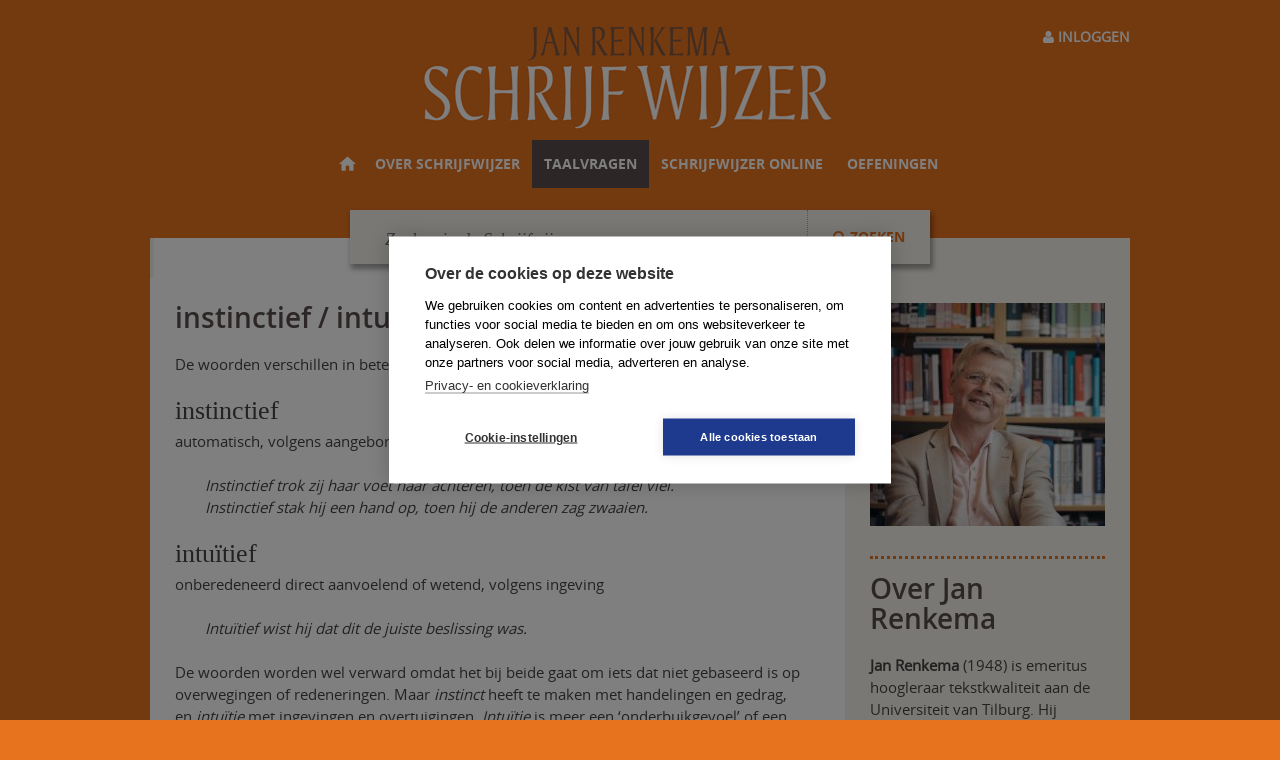

--- FILE ---
content_type: text/html; charset=UTF-8
request_url: https://www.schrijfwijzer.nl/taalvragen/verwarwoordenboek/verwarwoord/695/instinctief-intuitief
body_size: 3578
content:
<!DOCTYPE html>
<html>
<head>
<title>instinctief / intuïtief | Schrijfwijzer.nl</title>
<meta name="search_title" content="instinctief / intuïtief">
<meta name="description" content="">
<meta name="robots" content="index,follow">
<meta name="tdm-reservation" content="1">
<meta name="format-detection" content="telephone=no" />
<meta http-equiv="Content-Type" content="text/html; charset=UTF-8">
<meta http-equiv="X-UA-Compatible" content="IE=Edge">
<meta name="viewport" content="width=device-width">

<!-- ===============================================================
    ______ ____
   |  ____|  _ \       FreshBits BV
   | |__  | |_) |      Internet Communicatie
   |  __| |  _ <
   | |    | |_) |      Amsterdam, The Netherlands
   |_|    |____/       www.freshbits.nl

================================================================ -->

<link rel="shortcut icon" href="/favicon.ico" type="image/x-icon">
<link rel="stylesheet" type="text/css" media="screen" href="/css/font-awesome.min.css">
<link rel="stylesheet" type="text/css" media="screen" href="/css/schrijfwijzer.css?v=1710245918" />
<link rel="stylesheet" type="text/css" media="screen" href="/page_elements/zoeken/css/jquery-ui.min.css" />
<script>
window.dataLayer = [{"internalTraffic":"false"}];
</script>

<!-- Google Tag Manager -->
<script>(function(w,d,s,l,i){w[l]=w[l]||[];w[l].push({'gtm.start':
	new Date().getTime(),event:'gtm.js'});var f=d.getElementsByTagName(s)[0],
	j=d.createElement(s),dl=l!='dataLayer'?'&l='+l:'';j.async=true;j.src=
	'//www.googletagmanager.com/gtm.js?id='+i+dl;f.parentNode.insertBefore(j,f);
	})(window,document,'script','dataLayer','GTM-K7LQ7W4');</script>
	<!-- End Google Tag Manager -->


<script type="text/javascript" src="/js/jquery.min.js?v=1581694700"></script>
<script type="text/javascript" src="/js/jquery.cookie.js?v=1581694700"></script>
<script type="text/javascript" src="/js/schrijfwijzer.js?v=1589461096"></script>
<script type="text/javascript" src="/js/jquery.mark.min.js?v=1581694700"></script>
<link rel="canonical" href="https://www.schrijfwijzer.nl/taalvragen/verwarwoordenboek/verwarwoord/695/instinctief-intuitief">
<meta property="og:title" content="Verwarwoord - instinctief / intuïtief">
<meta property="og:type" content="website">
<meta property="og:url" content="https://www.schrijfwijzer.nl/taalvragen/verwarwoordenboek/verwarwoord/695/instinctief-intuitief">
<meta property="og:description" content="">
<meta property="og:site_name" content="Schrijfwijzer.nl">
</head>
<body class="vervolg ">
<noscript><iframe src='//www.googletagmanager.com/ns.html?id=GTM-K7LQ7W4'
height='0' width='0' style='display:none;visibility:hidden'></iframe></noscript>
<div class="non-footer">
	<div class="page">

		<div class="mobile-menu-top-wrapper">
			<div class="mobile-menu-toggle" onclick="toggleMobileMenu()"><i class="fa fa-bars" aria-hidden="true"></i> menu</div>
		</div>

		<div class="inloggen-top-wrapper">
			
				<a class="inloggen-top-button" href="/inloggen"><i class="fa fa-user" aria-hidden="true"></i> Inloggen</a>
			

			
		</div>

		<div class="header">
			<a href="/" class="logo"><img src="/images/header.gif"></a>
			<a href="http://www.schrijfwijzeroefeningen.nl/?ref=sw" target="_blank"><div class="practice-online-button">Online oefenen</div></a>
			<div class="header-utils-wrapper">

				<div class="header-search-wrapper">
					<form id="zoeken-form1" action="https://www.schrijfwijzer.nl/zoeken" class="search-container" onsubmit="return naarZoekpagina(1);return false">
						<div class="search-container-text-wrapper">
							<input type="text" id="search-box1" autocapitalize="none" maxlength="100" class="search-container-text" value="" placeholder="Zoeken in de Schrijfwijzer" autocomplete="off">
						</div>
						<button type="submit" class="search-container-button"><i class="fa fa-search" aria-hidden="true"></i> <span class="search-container-button-label">Zoeken</span></button>
					</form>
				</div>

			</div>

			<div class="menu-container">
				<div class="menu">
					<nav>
						
<ul class="main-menu"><li class="menu-item"><a href="/" class="menu-item-home"></a></li>
<li class="menu-item subbed page1521"><a href="/over-schrijfwijzer">Over schrijfwijzer</a>
<ul class="submenu">
   <li class="submenu-item"><a href="/over-schrijfwijzer/over-de-auteur" class="level2">Over de auteur</a></li>
   <li class="submenu-item"><a href="/over-schrijfwijzer/over-het-boek" class="level2">Over het boek</a></li>
   <li class="submenu-item"><a href="/over-schrijfwijzer/schrijfwijzer-voor-het-onderwijs" class="level2">Schrijfwijzer voor het onderwijs</a></li></ul></li>
<li class="menu-item subbed page2145"><a class="active" href="/taalvragen">Taalvragen</a>
<ul class="submenu">
   <li class="submenu-item"><a href="/taalvragen/top_taalvragen" class="level2">Top 33 taalvragen</a></li>
   <li class="submenu-item"><a href="/taalvragen/spellingkwesties" class="level2">Spellingkwesties</a></li>
   <li class="submenu-item"><a href="/taalvragen/verwarwoordenboek" class="level2">Verwarwoordenboek</a></li>
   <li class="submenu-item"><a href="/taalvragen/tekstanalyse" class="level2">Tekstanalyse</a></li>
   <li class="submenu-item"><a href="/taalvragen/vaktermen" class="level2">Vaktermen</a></li>
   <li class="submenu-item"><a href="/taalvragen/videocolleges" class="level2">Videocolleges</a></li></ul></li>
<li class="menu-item"><a href="/schrijfwijzer_online">Schrijfwijzer online</a></li>
<li class="menu-item"><a href="/oefeningen_overzicht">Oefeningen</a></li></ul>
					</nav>
					<div class="clearfix"></div>
				</div>
			</div>

		</div><!-- /.header -->

		<div class="menu-container-shadow"></div>

		<div class="search-wrapper">
			<form id="zoeken-form2" action="https://www.schrijfwijzer.nl/zoeken" class="search-container" onsubmit="return naarZoekpagina(2);">
				<div class="search-container-text-wrapper">
					<input type="text" id="search-box2" autocapitalize="none" maxlength="100" class="search-container-text" placeholder="Zoeken in de Schrijfwijzer">
				</div>
				<button type="submit" class="search-container-button"><i class="fa fa-search" aria-hidden="true"></i> <span class="search-container-button-label">Zoeken</span></button>
			</form>
		</div>

		<div class="content">

<!--xsindexstart-->
			<div class="main">
				<div class="main-article">
	
	<h1 class="article-title">instinctief / intuïtief</h1>
	<div class="article-text">
		<p>De woorden verschillen in betekenis.<span id="more-30535"></span></p>
<p>&nbsp;</p>
<h2>instinctief&nbsp;</h2>
<p>automatisch, volgens aangeboren patroon reagerend op een situatie; werktuigelijk</p>
<p>&nbsp;</p>
<p style="padding-left: 30px;"><em>Instinctief trok zij haar voet naar achteren, toen de kist van tafel viel.</em></p>
<p style="padding-left: 30px;"><em>Instinctief stak hij een hand op, toen hij de anderen zag zwaaien.</em></p>
<p>&nbsp;</p>
<h2>intu&iuml;tief&nbsp;</h2>
<p>onberedeneerd direct aanvoelend of wetend, volgens ingeving</p>
<p>&nbsp;</p>
<p style="padding-left: 30px;"><em>Intu&iuml;tief wist hij dat dit de juiste beslissing was.</em></p>
<p>&nbsp;</p>
<p>De woorden worden wel verward omdat het bij beide gaat om iets dat niet gebaseerd is op overwegingen of redeneringen. Maar&nbsp;<em>instinct</em>&nbsp;heeft te maken met handelingen en gedrag, en&nbsp;<em>intu&iuml;tie</em>&nbsp;met ingevingen en overtuigingen.&nbsp;<em>Intu&iuml;tie</em>&nbsp;is meer een &lsquo;onderbuikgevoel&rsquo; of een zesde zintuig.</p>
<p>&nbsp;</p>
<p>Iedereen beschikt over aangeboren handelingspatronen, over&nbsp;<em>instinct</em>, net zoals de dieren. Maar heeft iedereen ook&nbsp;<em>intu&iuml;tie</em>? Nee, waarschijnlijk niet, ten minste niet in dezelfde mate. Dat roept de vraag op of&nbsp;<em>intu&iuml;tie</em>&nbsp;getraind kan worden. Maar daar zijn de deskundigen het niet over eens.</p>
	</div>
	<a href="/taalvragen/verwarwoordenboek" class="back">Terug</a>
</div>
			</div><!-- /.main -->
<!--xsindexend-->

			<div class="side front">
				
				<div class="banner">
	
	<a href="Jan Renkema (1948) is emeritus hoogleraar tekstkwaliteit aan de Universiteit van Tilburg. Hij studeerde algemene taalwetenschap aan de Vrije Universiteit van Amsterdam en promoveerde in 1981 op ‘De Taal van Den Haag’. Hij was onder andere taalkundig advis" target="_blank">
		<img src="/afbeeldingen/_resized/boomportraits-8_w235.jpg" alt="Renkema">
	</a>
</div><div class="intro whitespace">
	
	<h1>Over Jan Renkema</h1>
	<p><strong style="margin: 0px; padding: 0px; border: 0px; outline: 0px; font-size: 15px; vertical-align: baseline; background-image: initial; background-position: initial; background-size: initial; background-repeat: initial; background-attachment: initial; background-origin: initial; background-clip: initial; color: #444444; font-family: open_sansregular, arial, sans-serif;">Jan Renkema&nbsp;</strong><span style="color: #444444; font-family: open_sansregular, arial, sans-serif; font-size: 15px;">(1948) is emeritus hoogleraar tekstkwaliteit aan de Universiteit van Tilburg. Hij studeerde algemene taalwetenschap aan de Vrije Universiteit van Amsterdam en promoveerde in 1981 op &lsquo;De Taal van Den Haag&rsquo;. Hij was onder andere taalkundig adviseur bij de Tweede Kamer (1975-1978), buitengewoon hoogleraar cultuurwetenschappen aan de Open Universiteit (1986-1989) en bijzonder hoogleraar taalverzorging (1999-2004).</span></p>
<p>&nbsp;</p>
	<a href="https://www.schrijfwijzer.nl/over-schrijfwijzer/over-de-auteur">Lees verder ></a>
</div>
			</div><!-- /.side -->

			<div class="clearfix"></div>

		</div><!-- /.content -->
	</div><!-- /.page -->
</div>

<div class="footer">
	<div class="footer-content">
		<div class="footer-content-block">
			<h4>Contact</h4>
			<img src="/images/boom_logo.png" class="footer-logo"><br clear="both">
			Uitgeverij Boom<br>
			Prinsengracht 747<br>
			1017 JX Amsterdam<br>
			<a href="mailto:info@schrijfwijzer.nl" style="text-decoration:underline;">info@schrijfwijzer.nl</a><br>
			<a href="tel:+31880301000">088-0301000</a>
		</div>
		<div class="footer-content-block second">
			<h4>Jan Renkema</h4>
			<a href="http://www.janrenkema.nl" target="_blank" class="footer-link-website">www.janrenkema.nl</a>
		</div>
		<div class="footer-content-block-last">

		</div>
	</div>
	<div class="footer-copyright">
		&copy; 2009 - 2026 Boom uitgevers Amsterdam &bull;
		<a href="https://www.boom.nl/voorwaarden/privacy-policy" target="_blank">Privacy policy</a> &bull;
		<a href="https://www.boom.nl/voorwaarden/algemene-voorwaarden" target="_blank">Algemene voorwaarden</a>
	</div>
</div>



<div class="searchbar">
	<div class="searchbar-content">
		<div class="searchbar-input">&nbsp;</div>
		<div class="searchbar-button" onclick="gotoPreviousSearchTerm()"><i class="fa fa-angle-up" aria-hidden="true"></i> <span class="searchbar-button-label">Vorige</span></div>
		<div class="searchbar-button" onclick="gotoNextSearchTerm()"> <span class="searchbar-button-label">Volgende</span> <i class="fa fa-angle-down" aria-hidden="true"></i></div>
		<div class="searchbar-info">
			<span class="searchbar-info-field" id="zoekterm_active">1</span> van <span class="searchbar-info-field" id="zoekterm_count">1</span> <span id="zoekterm_resultaat_evmv">resultaten</span>.
		</div>
		<div class="searchbar-close" onclick="closeSearchBar()"><i class="fa fa-times" aria-hidden="true"></i></div>
	</div>
</div>

</body>
</html>

--- FILE ---
content_type: image/svg+xml
request_url: https://www.schrijfwijzer.nl/images/tablet.svg
body_size: 20036
content:
<?xml version="1.0" encoding="utf-8"?>
<!-- Generator: Adobe Illustrator 16.0.0, SVG Export Plug-In . SVG Version: 6.00 Build 0)  -->
<!DOCTYPE svg PUBLIC "-//W3C//DTD SVG 1.1//EN" "http://www.w3.org/Graphics/SVG/1.1/DTD/svg11.dtd" [
	<!ENTITY ns_extend "http://ns.adobe.com/Extensibility/1.0/">
	<!ENTITY ns_ai "http://ns.adobe.com/AdobeIllustrator/10.0/">
	<!ENTITY ns_graphs "http://ns.adobe.com/Graphs/1.0/">
	<!ENTITY ns_vars "http://ns.adobe.com/Variables/1.0/">
	<!ENTITY ns_imrep "http://ns.adobe.com/ImageReplacement/1.0/">
	<!ENTITY ns_sfw "http://ns.adobe.com/SaveForWeb/1.0/">
	<!ENTITY ns_custom "http://ns.adobe.com/GenericCustomNamespace/1.0/">
	<!ENTITY ns_adobe_xpath "http://ns.adobe.com/XPath/1.0/">
]>
<svg version="1.1" id="Layer_1" xmlns:x="&ns_extend;" xmlns:i="&ns_ai;" xmlns:graph="&ns_graphs;"
	 xmlns="http://www.w3.org/2000/svg" xmlns:xlink="http://www.w3.org/1999/xlink" x="0px" y="0px" width="48px" height="48px"
	 viewBox="0 0 48 48" enable-background="new 0 0 48 48" xml:space="preserve">
<switch>
	<foreignObject requiredExtensions="&ns_ai;" x="0" y="0" width="1" height="1">
		<i:pgfRef  xlink:href="#adobe_illustrator_pgf">
		</i:pgfRef>
	</foreignObject>
	<g i:extraneous="self">
		<path d="M37,0H9C6.24,0,4,2.24,4,5v38c0,2.76,2.24,5,5,5h28c2.76,0,5-2.24,5-5V5C42,2.24,39.76,0,37,0z M23,46c-1.66,0-3-1.34-3-3
			s1.34-3,3-3s3,1.34,3,3S24.66,46,23,46z M38,38H8V6h30V38z"/>
		<rect x="8" y="6" fill="#FFFFFF" width="30" height="32"/>
	</g>
</switch>
<i:pgf  id="adobe_illustrator_pgf">
	<![CDATA[
	eJzVvWdXMs3SKPx+vtbiP4CiZBhyUFEyKiqCAUw4wKgIAs7AHZ4P57efDhN6cg+wn7Pffa3tDUxP
VXd1daWu6j7wtLuR0ngx5CLJKON2/Tk4qPAcu1rwBTf62X0+m62FFQ9/8ncC7ngmysBWpfPcQGz5
wPHCZDEvoGf4aR2+729zK453d384bsrNhYDbH4DP7iarGQeertjhjFtFhb8+AzJaAKbKrsDTXCwR
SzDxrDtVSObd7SvUgp3/xQrC5H84iCqZS8Ify4v1fDyZf5YX/xTcqXTenUhn3Kl8zp1k0vB5c9Lh
BG2jaBo2A39T+Sz4m2RSUdS4uhitf7j5qs0vRpwgVBazBS8U3JV/2bn7iv0ET1h3n5vNFn+7yzN2
NAXvlM7Tg/pkxoER/7ArdzyBCFA6jycG5fVkNr5e/ww5QIxMLoF+Tw4Q1HsBgAOQ4Wf0e3Zw/gN+
6nKrFegoQIro2GmUyb6AX9E//3OH+5ygWQEUew1IkPnF8oflpwIcZFoeZJpJEoOEDe+4n+UM0BnT
I4vokWMgPZTPUlMwNtQsngc/ptyROIKWzeSiqYw7k1GAKsTj/ppwfxfc14s5J1KoxK+6eN5SKYbB
f8VHnfWM4+/nkxXodQb9lsckulqMuRl4QwFRn7GIMuhfXPkrtrhj+U9uBaZ7MVuvEEPmZCxgGlrs
vxyczbiI5GbJze8WD6irqVQ8mkwmIZXABDKA5RIpdzyXiLvjTCrlTmQQsjTAB1hSwh9X/opYIEgI
UEKVhXPYBtN6w08+J/OC1NfsoMFPxspcZxPuHP6DxhPNEf/PS/8Xuw2IsFpxc2kcgM8qVwTXMNGr
LsRam48rix84HwJaJoBf5oCVZotP8anyBT0DINZLcRjohwGYvjY/mUPArj/X+Flu0J6twcMGv1gv
z+cfC9cfPxYTD9wIiAIwx2P3zfAbfAHLHXG0+45nRwAG+C63ibKTZcAGIBgnz7nxU/Au+gr++wH/
S/N+lfsAS1IBgH+tzf/iZoslAVj+hZ2P3Y8sv6QB3p6xc5Z3owcy7NbkL/CEBSRToCu/UYEFXLME
REIvoTYaFBYNiEdUqNjVFxBi3HwsyNDxV03n8Y80ILv//gwXs4nwIwMkf5E/U/YOqI75zRx3k18L
X+67xWKmEAI3EB8pk8yv8Dv/NUjkxkYIwMP/XuAVdjabfPLs8msyMoJv8FxGZPIuFReNENWNMKof
ycj0b/w34ZGYqDaeAOFnsqwt23T/ZlejLyBehjzLTzibtQin92MyH0PLaz1Zccp8LX6W0A5yd7/Y
JfwZtqwTLRW46QFQEKQCiERsVUMeP4OafvXvjANaJ3Y5X/w9R9/cBdCzZyCS2fVs9Rpwx67ZH84d
Bm26E2CKcHIjxn0D/ygqNu7usfCXDvgTzaYZoJKZaCabz+SS6AOTSCSgdmTimZT4Wq8EX4hL3/6F
3y7Ap2/w299Aobuv3M+vjHvsAg8BWIRjDLqCRfeR6487BnoKP6BhAVIQg7KnTpsFZu2Kw8NoD+n7
rbXqEAV6/wMppzX32iPw/7LSGxmns0lqAaCqidEPGTfZkCfiDH6IZT8E9f9JvwNg2l/NMIidluxL
4CAAjjgYxKQfIN/Ar5MRJA/L/yv+0LtqXQMb0uTxkdv/z89sDhpEwOrjJ8P1igOqMIwal3ie/V8F
syMsRLvRF/A+eG4utkq4Y+eAVPJj+Gf1L5QD6LH/cC4M/mJ54Qgszi7AMP9Ut/2Lna3lxvCBYNJw
Dla22E7sjaD++v97Us2BX0NDpdliNOXGVGSSmob/KwY4nCBvOU4zSMAzwHW4RqOhGCjZfJdMsT1R
4tZEoSPFBMY0qFYGzUz/P2cE50Kh8Be9WIBt/zsYHo5ztBZWi5//AvH3H2XRgsBCewvqULAO6Tn1
f2PdgA79t/Xnv4NAP9yKHYMZ20Fn8lt3Zn8sml1UC4BojX5iRPwwVFniObaEAhZG8l4rBXLxDIzV
iv+JdTh21l4AOxF124+iiDjKpsFUnQjLGfvvFctPpSEA23a4YPmxG2q4+/lkBLotDYVQTXGMBThK
pY74Ew6l4rCq0oUON7tbdDB23J32QpjA3qPHCfFlHJNFcVj6l+NKZ8rA43T7zwWp+6LVfm00/VIb
RFENRYD9HXfLxjMK/Llb7PxzDaN17cUSOp1hwzlIZiSSLNnxWAGLe/bDClNtb4XlYqVtx84mktzL
SpJ5vJxEJTKJP40WM15hpNK5u7ReLdwdVgCu8uR/OC1UNCqJ29zTObCoFuuV+xM70VZtJ8ICBsPd
QxjpQpFKbeu8ewlcZt4tTH7WM+SEaRQLbALcs7mwZMFaG/0L0E7GbkHpZpxoyErsN4JhbomzEqlE
zrSROwF6J69B27afPCeveNvGvGx4ZtLpZNq8aZzsg21bsg+2jZU+oI0duanEpXjrp6uiJzGVbZ4T
OP4vzn3H/bNCURR2OJlNVhLn+9HSY+D/8PpDHwkB1n1ooN2T8uKfXl96iYky+BXpg+YFGOknX2Dc
EQBYJ5qIwCyM+g/Agmfhl/psseAf2PlE+AIg0QsioFwqGYeiLhnPGIg6HbzJ59cKBqS5Cjeb1f5Z
6aWt+SsPE2GCSdVdsSuJurl4HnYgm0/FHXXgbrFUjQODyaUcgikvVsAUU0HKZBEkDJAKkiFls/m0
A8q2uA+nhFXU0Pl8zP3T5UaL+djhS/UJL9ghQsxjMYNm78lD2sXEy8C2mncZin7as9m4g2mHgAxn
nRQWjPsDb6ABcb6UxMbiL45fwqCTYPPGaDZZAqEFTeh/gND6BJpAfoUh9Cv5Do80VuQvtPnlHrJg
qCPZmnq+4saT9Y9b2bV81dskRgq7LsNHwm/lJg2XNCPpaShtrzjhS9abSHsR6MRXkozqlZv1agmU
p81LfrzhT4jFaem8vp7NpL6KmQHg6UacATlTsoOkfiaymazVmigrKsqqLRIRDUJF2QLuyCpKoa5h
w5slO1JUj6UIJjqbyCTiKYtFS/Y1ncvn4hZty2o1bdGSZlCwnW5MVuP/+BA4eemlzdpCmVpZrOWZ
JW0EQ2IpfU2adgACJawE80EhiOpRJcxbN+Gu9WLe5OBbGtNP2/ZO8aZSpoNH6OvsiCvNP2eKTRO3
XxIjdmZk+mYIgcPOVxM3MLJZwYYHYdaFASxSeAETejaZc25hxS+mnEDZegXMMJlXredApVbNCQaZ
UEsvC9CwuRqyeVtoxgHhBfzEFSmZUzljq080Ex8n49UXZVsV36TSuazZQkfrh1zpR7DTowU/5sYG
Lpk7dr1YqZ9LYgFgr/0MuTGW4AHdw/pivmotRqQvIz1tgVck9/G8aq2oCA2VcAMXzUorqdkV+nOQ
T0uQTxWni1S8CGIFatyKqHE7ao2rbXsjsl/XlFlVze4ULs0q3glug+kWwxkr7rJKacc1bW+01oM9
seLuWrvrgFqwtR25MExKeuHG9gRTtzOhGG5ESTIRooXFlXfPF4pJ5p7MkcUFgyJyoMhmFSi0jimh
1tj3Yhhdsp8c8NM/tR3TtYOo2dnMppkwnSyHYKBTjaTVtuM5MByBg13kbZoCl3imGOR+vTWofUFy
pp0MS3qHiE2LjjSk+MViCJMJ3JDKlBQ3QiisZtExjlEtl2O6AcF3cCReecWIUsslL7azGDFsJHZA
MjLAihXVgLbh34RAz+ZNm32RsjyejTIps5YTmP0WnQFNJLU2BYqbrhZSoCqdT0XzGevWPNGPrKLd
jBsPkWslTUGV+wCreewe/uuu8kD38NZzAsHMVZJJj2qkJaF5KxUFLYAtSDvSApy2nY4NUDMUnbNZ
emNOmHzOjeJ7hutoCLNp7GCilouPyUzrmRsvTWE4Wf2wS/rVr54Y/dhnfPQHvG7TZLSYAzZYwWit
1YBgU1kwD2EGtBzHNWzOj6PAcoZp0wRNzVp+AM31teD/R1oDJs2WYnTckjEQ4s+oNTOKjaRdyDhj
2kyAVrcMzbbhXzYjFUbL2ehfC8GFG43mujCQttFqMlMFrE1GCaZsxi4pyCE2tBrA8vNnGuXmcIPM
UkDDZgLMIKLjZdQeS3RisdC8BFbBCpYUSJ2JJtKGwhC2BdoAGjIaQWXceTBA+xGO+MXSrg20OSZA
n9q144kkL1u8MHA+ZHnBakqVYQAZSWoiitYrclx2jUldZKy2YHNUmqDpCUVrpScUjcmeGK2sj/kq
Op7ZSETcaMl/LOaW4hC2E9ZDeZUmjWZLAMP9i7MyJEGT4QRaVlaTLkTn3CdLbJaatIKmMnAmBBse
gg2BXprbQJvFITxWHqCx5AMNhS8WmLacFbVgK24FgwVz0D+FHobwNM2yRtrgn2VUHU1NMkZ4QTOe
14YuUYjUqOmnrqlJQ1FlEqEOo7lVGuIIik1ToAKtscLYDqv2AU1aLpYjK4mDWghW049ajNfWPq2F
cAbv2xgnwGcRKFQJavaxno+seAY3Eh1qmW9s9Ad6iZ3P5T1qY8cRNbP1NkY/pKXlv492o+5Hbgic
ceDOjd0v/u7jTfsl4P4rYd0pAGfJkxajkREKGgETjFPtcRg1krY4Rj//WvmoRMvF6svWR8VGqtFK
sdMUKkeEQp6r2hsKTxX4tcBVF6My/KoEY4i0cyuyA7+bQz6uOgXE0q2FdrBMLQrXVnyBWBc0Ly3H
kLFm6swawl8vSe1Jj52M4qSV3aP25B9u1ub4D07fsvvQgBEeXCKijcuAhzAB4xL03jicSAS+SYg9
2ZshQbU/Pwyx47pEKVSqIEC56GoM0qPqXVWzUGDwcw4oqsjIpPKkzXOjiaDRBNLOFw7oNXh2DL0W
VBKGd88s98vwWy0YIYNFN/AtlIige0uNC0fCHCPDr1FgIzigy/7FXQGGnSxnXEkT+5GnRbfXMGd1
mTO6Nl+Lv5uTsdHEo6oTuJaEJSur6KyaZ7rAesK1izJj62NLRCGGpgYAUgMXB0AKSA9df2LwAfkT
jFmVupXz81y6ysG1hiCHiun3bOj0YRhjYqGrSOj0a5WEnxKp49tCUn5wK39CD46Sp3ercvUj35g2
9zsnbPWD6Rflp4nQSSfz5QkkmyeeSMzXAWg8oeL02BO4fsp7wl8T8Oz9I+oJrQtdT/iqV/VEmKsE
Ezvp+xH+tKcSuE0JCeEK9K46TZ3evBeT5Vwyl3nK/DwdR97ri+xjkhkrT5nmgKsANDxfPBmWwsvr
i7PLvFDMNY8fo/XFU+qhxr88MdWnev+uflI6GcWDpexcRJP0OhscJBoeH8+nPOGHt3NPJBfJeUKj
aBeOKwd/q3nCg3HaE5hMZ57AqjyBgwuQg0uFO0ws1e3IqPHQxdG8H8wAGth0Kc7IST+FSVteCNf4
k/hmSwD9qAIMvWlW2wT2k39hn1PRZCu3DhUbnkOFrtGYkGsANIl1/30IfmnMmPFhv0rCPRJ6/Gug
egW7quogIDd4OfSU2ksUguC1OKLmDYH19T5TVbACNBrE6dvklDfD+s6//q7uTbBWhg==
	]]>
	<![CDATA[
	mQ4bSRhhhSwg5B7jZsNtpvIHpakx1uO9Q8HnXSyNsPLr96jXP/R2XhBWcW4IxEydOT02wZrZ9+aO
PvLGWFP9F6Z+V741wgrQCHv1ZeHgZnLVMRou09hftEyx+i5aqSszCt/zL6PEBcQKC570RN57TB6k
Vz7wZmqhm9qCtyhibft8mnlN3WUbM4QVLLJhTcGKlueR8Mq/PgwR7wf0WAuD9P34M2aI9S1yd22K
NRv76PoQVoBGgxhMLVirQiEkGGNtZ99Sva9W2Air4Cv240ZYARqAOP0V8JW5htFw4dT2mXqeuTbE
ulf/zHo7P4kbI6xM/fW1jrAiCa0dbmb/YDq/qphhZZlG+P3BGGuDKfk4f7avwSrJNH61Hz4Vh9uP
+DWL5/Q6dfKCsdZepnUV1qdjppWNxCHWoA5rk1ugJQvQAMTZpXa4recn1gRrZj87HdffzLBWmavg
a16DFaLBiM9/C2ff/HXHEGv3yJc0xXrJdZOMCdbnCNMdBPYgGsPhXja56+engN8Q64Nv/mmKtft1
K4piBStCIyJuMA+Xy2NjrK3kwX397PjEGOvyYs8U68OgsbfCtoDhcG+Yx9PLqjHWq2Jt8Hb7+mqI
9fVmeq7BitGIiL/76XHdBOtLjnkVZhFjrNffy5+bfC5piHVwHoES2nS4/EE35DHB2r9napOfC0Os
uevInufsNVIDWAu/CCtUa4qEWg+yAxHrMBnQLJ7AU4sNIqwJX9HfVI+1xbwHCyWINazTPIPvX4Dm
MH4xuAOIT3itXBQWhyci1tVpSDNWD1D+AYy13I+fq4VimBfuix6INYqwwtGQEuo8Ig23stJgDR01
9zIY62n8MqLCmv4KL1PX7whr0luoXKqxepEiYIdziJjRDpcvcQuJjS88Wmmc/i6URayF26iGwnsL
7v0O6zuOHWS0Jke6eX/4tigoDTRP+7fxnwezp1/QJlsbPZUUARDE1UOT18E8HIYqB+LTby6reZrJ
xQdSz4VpTvt0/rXXk5anUYNs+7zwYvo0lwh23s2ffrFvPuWplmiZ/VLi8Glk+norND9NmD8d3nwc
GT3FRMvs3+yNhk2T13PNw+bxvYCffvh+8xrg96HJ0bf4NL5X0D4dXnTnMtEMGjxUQ5L9afD08WAY
85g/fakWTpSneqK9H7xlvaavf6/ay6bp0+lDonxr9FQi2s+0Xnwzex0M+PYobfr0IpEq9kyfjubD
bsuCaIeew/OXoOnTWulqyJk+vUic7sUtiFbyJLyBgsnr6SZTOwlKoy74jzRPQ3e3wqn4tBI91i3P
5t17I1gyaoAWb9B7KpnKRk9Pn85uyKfAeSOcx0okWEGWje+5ovhvpPNWH6QtnLfEygvd44oncpHv
A/f4+w7+icLf6p5wtVOBfx6B2Mt7kakuOoxY2IgI2U5ZEqL8XsJ30o6IyiF+QCqM4n4SLvaLH+wM
AeeNWFWxq9zcBzzN3hpJaOAPAZwfxzLC/djkZBgAcm6vBv2hiEp0k1hDx4nPWxOsmf39++XsWWUL
KIihBn4yxQpU0nfcFCtT/7juGmGV1g1UoSOj4UKsYxJrquslsOauy10C6/jwcF/BKux/cR3SFkhq
iFz89f48S1gbMxXWQN8UK6DwScIIq2SqI9dCHm5SQ2ToWryZYO2/mo91ry6k1LaAerjItTDFCl2L
L2Osx56oEVbsrSHELZ8pkZGdYooVGil3qnnl8hJ+9EliAWCEVZ7GP9ZNcbu39c/ctl1m//et1rtR
CRuTpukvkftE0VEGo34phYgAlrKC3/0/6tAQ0Ab1NY/kDCBM90yS0Mqbscl+Iaz8KS794zsxJIDC
W4CuxWXgeElEmyCAYr7p/UadKOYbz1UgwdgaRJ2UnUKiC8XagfgnfLUQMSDjWsKgdAcM7mSJm6gi
a0gAlmNfXPVA/tPROB5iiOxGbl+FaBrkgN8vTqVO37fB10Po7q2DEoGwR6CJ7N1iT/qQIKOG+sxF
+uAA/YGc+WjXp2n+3KhPAI3YrcHaBzj4KpzwnTLnSnhHE9xEhE+8rsuXCuGNqQ7/iH1PLcQIlHaQ
MFbgoRgh+mM7h13o4tpP4748wqDpCKFNfG86h8hhp5tGOIcLDaPa0ksEhUwOPbR4sPxdt4NGw/NH
EcUW2Jq/Gi+/1qSHwoaW+sBietpwBWmkAKBXovyUv9iQXmopFFCkkGQLgB691dTzm9x0Rmov5zxJ
QwBPdthVHHyIBJEJ+d5qMoVNuhOuhfEfkXxygFjPvP2IenmSQtx4eaLgn+Hg+trlKc+Ik8ElTx/u
rqxpjeamcXkIe94x6Uw1RDMurh09FFlAx/M1jOZhsfWQoLfYIzohL0aNsHkPHIIO9qomUxVexlmv
r2nHhyaEQWhE2jCmtIl9LUInEgfJDI2iR8ZkjmtAKTEbOmjqBRjUmwFs3Wj14SCk0wXI7vXWlrO5
Hw/fx8Pwz7M0GnGvQsceQEz6a5emsypNKfwDplSJfusZhK1DNBqRSEK7uZW7RfQNjGbVMOxYsTEU
jIYJGRo0OGO41X1MZ51ZTEtIPy3jhqnSQ+vGRBAZs/Y0J5gaCaampKI9VZMMbJznlaWm0k6y2Qw3
IE2aGuNWo6mojapxQy21tWoKoQEcrOhii26tTi9M+nTTEbtj0idVlAN3y9zWk6ePag7zXq1HoLM2
rD0C1RzOrQ09PIfQW6OZxkb7ZxuOIJU0hNad74q/VNpFlGlbQOtbOzkOiWZj8Dkk2oDfGdFI6bYJ
0Zaq1IYsr/NuV0WtPFKpNSeWc9OJt9gxk2nl3peH1vExXp6r073dLc9y79dL4U6LHkEnRGwMGxDo
NH7ZoiWQUXdgyki5v3e4JYGKgqypzSW0YmgYG41Ne/Fg0xOEBnSG3gs074mFPBDnhoYsaqvTWU9E
k6NpLwA0zmPIRI9+NmHM+1nDL4S3ZuQ/4t1RJTzeUUAmXoVhlIiDg0/nkPFr1sEULQacvKAjHzAR
acIfhBiBq0RKgFFP6DkyRxx4zeZ92reNC1CLgtfVgU1IhuQ0a1Fw7kQUaEeojguAQfqcE96Y6irr
wVjfaJjXzNL/Pofbio8UI4SjsZvG6ipeexUa9JEPvesuOYVgFXwld0Yv3Uo3jnJQ0ctgsZtyBGZo
Fb3Uiz3pzU9j6sV+oV3shm6cKhZlFkwBzLu3bdDhQgnkEjse6h5R+xw/F2rj3jyYoorlmg3Ot83g
REVwARMlrmy9ZqtAyGn8Yq3W1EmN9rSNhaBOA2b4TWw4JJKhL3SKdoMg0c8F3GPuawhjpNZsaWMX
HdQIBeD2m1idkEAZCgIRQkEVklCb2WdrMT+NtLQBM9DEH+3N7EvFzDZdNxTkK9weWHdH0YtyrNNM
NSZP77M+e7aw0YviurnUqsaNBhcwHRycGzoJdalzpx2wO8HQy0utLtxoSB61DjSPDlqKgtP7g7Rz
UaBOuxZpM9CG+DcycwF1ZM1nzdB0Zi7c7/KRGSFwXOC3gNYp3HQBVkB3ojShctkpNB54r6vdytxM
/WFTHUDbVZQWgtIvQccSGi4eii0ODb9qUuKlyTNVg7SMj6AonqacMrIhIIOlaARFNG4tAG2xz6FA
gXEBx7rQFJp6l9Hc5KDa54B1DGG/2hKtoGxa0xUkba9SxskqKEvWufox9j0htETU4U6hKTW/uSCK
2ZgQ1GTT3FK6CdOATroJ0xDhRm1lXlQAbc5+7ebG3szr3W8j3bTBewBtZ9LtXpFuWxhQMKBNK92s
pQCYvB1IN8wC6lDapoCspZsiBewB7WAXFwGy2FEKl/3yRlDMcAWpJ03jZ+M9aWJbidiBNLZdxDwy
KdcReES6qDr8Tb2Vu3lGF9xSp5JH0GJDprqxNVsBK/7GWkxSS1zIabWXB8/WNr/Usf6exS4upWPZ
e9jQ49bMDZw8Tc7UJuIBQlFZ/aogpDNAllkVGiimCTAIkN7z3qQ7Bf+T9Waxpb2uhWYV9zLMT7PS
j2CEIa1+BL9FrFeQ5BTS6Ed2r2OYc+DMKew97sb6x6DUytGc02j04yOtA44ltCmjvPw6t/51sg/M
nIRma0DWypFSrSFAlNa/pVpDgLa2/iEUI+WoxAWc6ceXX6v1qFOOYqDLUj8O9LvO8DcniYZobkz1
Y8FPmeWlpHYYjx+nwQ14i2khqWliH5BrqWe0yDWeNP067zkygsW5MV3nPap1bivEJaJRLXZ7BxTM
ZtRouZumwZlYO4CkDzE6tqAIEKNuUbKF8SJTqymUBleJRnSaqhI177QjNy5R7o3XFlmqNKlx6o6Z
7yAgp9DBOkOJLTtM7YXQ7Ld/aPZ+ICiAJuk9umztgJcr0SxdHNpsY0E9oQMaPwCDMvek+5aZviq2
oOpTQrvD7jDJFq9gRcEV01dzQ8dDkQKodE/49ETmtwN85EuklHyDRXw12nI+eUoNa/mQkt5FOZ91
LR9As5tyPh1WVS2fKDq3L+ezruWDo9lJOR9ec2a1fJLjsXU5n3Utn0ssXdy6nM8Qq1zL5zIqXdyk
nM+6ls8lnTKybTmfdS2fS6nC266cz7qWD8m0XZTzaaWVOgHbZN/TeTmfXreR2c84mGJWjNT21e38
bNKrM69EQmisk2hU3bLok1VyFhadwGikqtuqC5YZVeYBKd2GZFVrG9uSyswwfq4q6l/OftiQVJqA
lD6nHtNJ4TSLEregim8N8thOhn7rijS8UwhLAr+5h91wlVGWl86/oWSGo4ijEZL7N/qyO3Wgy4zw
9n2KaTdWNiG82CfbQJdVt0zr9yQY9sV7mNPs+bamzeR2HCfEDnt4RZtiYp1fYhpr1gWIKcLNNef5
JS6D6tV+ZH/rsjujhMvNyu6c5JeYulGw7G6LyJZcKBez8ggc0MY8v4TwUtQMbeKo1EwLxSh9nqUm
LeE9rt/0GSZ+7didUkKzdefOsfGUDpOGeZpyENJR3Su7d6WtgbQOtGEWMIsBAHpZbIxTBNqkQKOs
pIvT3FITUQGv3++oHMeFDwQ0M8fs6tE0xWimthhRfEFdU7i201BOagqH1vU3+6oYl3mN3J5V5j3F
qRmqPn3tm/XpjKz0oqqqssm8d5KWMG6oo54GdiL1HPJK1NPc6nQAzc4FqeEziOmg2ZXoWHVMs70K
odn5IfTDVGKyuyCadeGqU6LZndZgRzRN+U6514+o86iapuU7tGauXBUBo8WUy95Q71vX7bnkAzNs
YEz3bDrxnniLwz/vRouczFVv7swf/Gyqw8GGp/PI/qApDDtBoQOgFTafTeujXMjpdlCyp6tYsZ+l
AUPrEZlKAVhsRxuNMCOpkZNn6nuaU8SuXNdoT8fIIwBDsl3xqqiBRQlBAR2Y3FETDdZBOXFFzWuN
NKS3ZGibEijrQj2VAHLJJyobVdcJK1Md78hOO0ej2dHa/z7XrH1DO42OVJSxII0Rrs+HhhVssd3w
geI3ypmQlN0y6FOCok9korJVKZyj6I11sV9qR6Syr8W16pY6ehPVR29+LkyjN2acZg==
	]]>
	<![CDATA[
	Er252DB6oxE28UvvbqI3SW8hekgV5aCI3lzsJDkJwPDvoH6x0f6x2GGnr4ezj97gNDi7eritozdo
6zv/m9oFbSyqg1y6inyrJBpYMKhee5SJKrKS1pTGnt6tGLUhfWlXGmtlSLvIAzOSp/eh/S05Ynlp
FP7RJMBQejVA6VAVs8rhHyslDQZX8G89OGQJk1JgA0aFZWzmsShlSBCNXYnf1seeLS9ROo+DHF2z
qfJYJwTSpShC2mxTzKpyoy4tI6e2dX7aXMA2sSGrMDT82X7rYsPKPJ1/Q5FJvkFlnvlu1E4r8xCa
betj7SvzaGs8tqzMU2o8VMV5G9eumFTmGeUO2gNynJurN9VxOd2OK/MoROcuKvMUc3DzOhGKyjwX
9ZkpW1XmGc3NNxfcdWWeS30YvVS+tPW+kFhQt4PCf6jvaHeXiK1vszAnhLZt6iWhCB4WVKmXdoVn
SSOCG2x6WZkGFX3OxWal8ghQeFuTuqJJkNDU3zgEtJuCMpgeYepdOzpfFdlpsM7PPIDmNMUaGmRB
zWIU7TSbyaBcjw+mfrZLfXiWbUHVhru9RkFICG1XqdD9JVqMW5rqkOA0DqWdqV7ZyVHHYuli1aYe
jGYZASjmy0iV3W0PiCbp3+50nor1eceOks015x1LgS4n0NQB7UBYH/KCJXAqt1u1WewoUwtGDKlp
aCnTHB+cbFkky+4NDCtbNyiSZfeGhoEFXQ6UtWvzuKMi2ZffXRTJQig7KZKFdWs7KZKFgLYvkoVQ
dEWyZgdd25eRPeq8cFUKBBKdtilM6vUYMViPPeswmIPU3m2K8gzV2u6L8sznZqdFeS7lzHsaB3/T
ojwTou26KI/W99yyKM/1h7pb2xTl6ZMsNizKs7YYiW0iWH1lvjnj7PT7iibnQrex4rzEz9Bv0uz4
oIRL200fCI3qnDGzvENVVB1C2yqkSRJNdX6yxW6U/c4EqqWjOSFuX9r3NFEXQ8FqD4heV2DHA3Xr
xfQMH5p0VzJc9IXv0QubZKaI84BuEC3efDVmD+yguj9e1+p579lb/a7Yrp3FVr5K/e4020f3wFef
avxZqZm5u6iUo6NKpRy7hNcudJeScjqY6SK3YohKXRRmUQB37Hk2v8wud1toa4KQ6rK7o9HNFRm3
JrCmv4IHx56FWdldz6rYT9irj2PkQtGU3d2VzYv94E3krBnWd+tiv0YkT2DVXvBWCAkyVm3ZHbyd
W77wkaxDc+F7Cv1WZXfxqCnW0PHRj1mxX2Z//zezfjEv9us/WxXA/VgV+y3u7oywuqR7Clvc19is
2I+zKmy87ZljrV0/N0hvTUtk7zx5NDDDeqtjKLBuRfzok8juBSMWMG56RAUy9dKybofQiOWXbdxU
VKatjIGVKq3g+nqmVbBWp8Gdkam9lPcchOa65Pz24cI6D0SsI6Ap5KE6r54IsFje6fVr3S3qPqlP
rrfP6HJ8vZ6RYSxqz11er2ekIcU9aZvz5WlJZZqJ6TDPpkpx24rK9LS+C2/Dm/WMQCEGVVs2mzKD
7UUryLLRD9KwWza3K1j1ibQFqk6TNi36pAk4b7NuGpzNZUxKXq2q+GI3hX1GXdRtRWxf2GdU1ac2
1XdS2GcUH5NsgR0W9hlV9RGbXrsq7LPY99xlYZ+p6NxtYd924W7qwj4j38SIobcs7FMZDmJVn0YK
7KKwz6iqz1DYbFfYZ+RdyymKuyvsM6rqU3Zxd1bYJ1qMqqo+ObV3d4V9RlV9RMxmV4V9RjOMw907
Lewz2V7ddWGfUZ+k0NAOC/uM5pBMtdpRYZ9RVZ+NAbVJYZ8RKNcfh9DsC/toN4u3LOzTgoKMvzOi
WRuLTolGUdjngGjbFPYZVfWJW3i7LOwzqupzGV8guE1hnxEAg4qVbQv7CMLImy2mFSubF/YZ2dWu
P9oT1bYu7DOq6tOk8+yisM9olpQdj50V9pEDlqr6KH1PU4pQ1v9YbORvWthnNCSX9gR/R4V96j5Z
+IguiyJZtY9osHf7fU575pSdG3Vud40nXUUYJNqr8Gu37MkpsLvFz8Tk2PUtfvR3Rdje4kdbPLcK
+TQ5t5uSqrqytjYMDgGyuN5OXRrhtE+yR0BzgR9tvan+rl5dgj81qWytAu0xbRbdMk/PcNYntG6s
g6ZG8lPtMp3GLwRNkD3pzS+1toA+t4kmbObk8j8LCX2xs/PPfy50RNs469Hy8j/6KMdWl/8p68bq
/j/qUimzy/8c5kNvevmfS3OMgfH9f87idAaX/xkFU+iyWxxd/idrT8v7/7TbT/aX/1Gfbbe83DqU
lzy9jx9o9M3GaY6XFMVNSg6UjUW+vNwm/V9iaDC+k8DWNX2m6Y1OsrtRTd9mdU0uTVnpwdZVuZdG
aSE67UlFG5jcaLeCVUlqZgmXkEBURTh0JU2Y0/Z92qomeBSsdVYv1YZRo/2j8282LFSzSUB3kmoF
oFHlPtOlWgFoNEnk1jntSAruphDT6RWcCqdpAW1d6IugiDrQQnRSAjLP0HJ2h+Qu7uF0SXdI7rTa
t6vNw0DaE/y8q+MNISgDu0/ZinBW8AL6SyPYNBdsmGYH3lFSk3Q2DcwKItAVCOo9f1gXuPnhBboS
rB0UxmiPdTY6+4G6igJAa1kXZDi53BE8a1NsONvdbCgb967tCjFpSyhc1jctQUDbXjAMobh2cYwB
vmPPysInUuLtAanXo5Ob+rSOB1ooFlUUjksoQhILqNfjw27Wo+beP02A2FmhGv29fxIa8/W4k3v/
xB0P86v/nKxH83v/nJjqW9z7p/E99Vf/bbSMdPf+uba4QNCBx21mqstX/1kEPB3c++fCVyCZn4hu
A01buGFy759tOg9lte+jdeoUtUx7+d3G+NFyGoC2q2rfl1/dtQcbXkhHfb+8RXQQ1jte7aBoHkCJ
7iCjCwGycbLk6KAtoK38K1l06rJ2Nq6+x7cIWmZCOq++L/jDuvVY8Gsrpo1yB6nWY89RIZVx2E5d
mfZmamZSF1LJIVUwUvPr0hxtWEFQ2siPnmi0Z7hDaDTL0yLWqSbanOL4Ozrfs0dbS2VVSDXgTTUv
RuOs7rbnvJDKhaq+zY1Gg6MfUb2WQ4tRlUGsLpTbPpVPoia6C293dbd90x0fxU6jr7vtOz9Vyzyq
DqHt4jJM+QLBHdXdVqIx0w0gpVzBvu5Wl9phyha6PunTeVC3dnAZphgugjPRyqLRGNFBsglh7V3z
5K46jVfKsYvH6j530a2ehrp3J4v3UAZ8arRxnWHvpT5O+Ip7VayIUDhYRTTpi6ok8Pq0Q2JVVeYJ
+w/9NhnZUl9NV6g89zWVeS6iNsq8JJBfvxfipliZOhM0q0LM7HuzncCrysVV1429mJc/7tWXSXOs
jf2new1WrAikq+nOh9FPs6vpAhY1cu20eWWe4Mse8mR2d1JTdBnwnz7PTGrkApbX8LHaKkScDCsT
+fK4bYI1s3+Quq6+m1XmDSywNrwZ9brR3v93u/9kgjXXVJV6arF2NFjFXA6ZjS8fzLHWavd19dR6
4dOw/EksCV0HT2KadiLR9E2TFYYCJPMeLJQo2kGiFRarmqI4wcD7KW0ehLzfY6BMKxb+FXmwGWWC
JqBrOqDeTqrSZme6KK51O7Gur9IFUwzqj0SPoOowccu8TxXDxDkXcdAMbX2V4Dx/3cSy0cWB6RK3
DEu1oKqnTbi0IVXXJsHNRV8eR5G4RV0eZ5MMSsNVEihy18wug9iuAJAyB0x2PCy6pUsDc94nhAbW
ADpJA7Pqk3FweZN1s7DIARO7Y3TBhkZ01V6KQbXoqm0dm5ZcXAD8nGLf0aa+zVRWK8Yt7V5gP2KT
YmPkI5sJmx2Epd9qihOweTzN0aF3FvG02i72v99qKCKtFp0blZAuKU7XxZvFNrTZ1KsxZOgqpetM
k4qi3al1iTf77eSg6/ouPWm27jyGbLpHAGv/LOwvRwEDtm6wR+D0vCR1+CX1qzsZYprjtQHijevs
wLh6lse02Z9koapLtLPnDGfYMAFm3LCtvqetpsp7iNJFmqMYzOvsrI57pTHVVd0yLxKgKEpUhVQB
VafeHdWWqrcm8TbRxnWJ9heAYVAu4podK2jW10DbdsylFMlCaPqboDcdpn7fcytodtVEjohmswPq
kGg2O6COhtlKvZgTTVfFbOrxOrpokNQ3G5Qk0tYjqpen45JEfSeM6xHVprrjkkSLXWzKODRVSSJt
PaLsFDqG4eiiQeNUK+qSRNp6RGndmKoaY73g9KJBQ+1JX5JIW49I40lblCTS1iPabeFZlySe4e7o
x6W9rFDMhFSVPPwHLiu0Z2ib4jG6ywpddgdm7OayQlHYnP+HLyvUJMP+py4rNPGkd31ZoaOw3eaX
Fbq0p8H9Zy4rVKu1/9hlhcYGFC2pMhZ2NeoOxalWzi48dHiq1aYXHpLSSn/boVFmykYXHlqnSMoS
etsLDy0H599BDtTFjk61orrw0P5Uq51ceGh926HLQb3nFmUY2kTljS88NLLmldsOyT2CrS48JMhn
cNuha5OCMuc5kWYRKMcXHlrfduja+n5P8cLDLWOdtBceWhcAYjQ7uPDQukyAMhnW/sJD6nrP7S48
VC0LXcWOMUNvcOGhUkRopPks7TQnFx5az6ahf7PJhYdmmVT4tkOaPQKqCw+t1R912rXdhYcO7inc
uiLf9LZDl0Hd2kYXHlpDMcjo2uzCQyMoiiS33vRycOEhhejcxYWH1tUxYvB++wsPrbMUSGEDoW18
4aGOmqrbDq3nhtjqsbvw0Pq2Q4235jDF+57WrnfZlcftpt5U0p47K7kwvu3QuRQwufDQ2jTQuVGb
XnhoACVsywLOLzy0hmJZSuLkwkPr2w6tdgqdlVxwVrcdYpm2gwsPrW87lPybrS88dFoet7P6b/K2
Q2qZZnfh4ZamOu2Fh1T3FG5/4aH1bYf0Lq7NhYcO7ync9MJDNRTtcYUmhTHOLzw0Cr45OwSI6sJD
a7cbodnFhYfWtx3aubj0pfqWtx26iIuet7rw0NlxUxtfeKgpjtRsibk2rMXVXXi4aS2uwwsPLaDE
9/pbZ3RJFx6axMHFRB0pAWbrCw+pTonf/sJD6zCYWthsceGhURmb4owZqbWNLjy09u7FROXtLzy0
9u51y3PTCw+NiEabcOngwkNa33PLCw/pUhS3vvBQZzGqbjtU0Gx54aE8uYa3HRIJMNtdeGhdpKvs
4m554aH1jg9JtK0uPFR3TBvP3Nyy0Vx4aL0z4bI50oj6wkPr2w5d+Kyh7S88lPpkXKQr7rA7P9kl
ZqArnkx1Bc6BurmnOZm12PjSnQ6JfjPfC5Xy/V36OyQN6ig1XIXJooS8iidLQgCLppyIy69Ra+/R
hUIbJnbDZeSZvlY5rC2B5xPClweomQtP6Pnay8R60yxuAqu6PN6r4nmU8c89sdHzMpXkvy5gam9x
9pq/vQ/6Iz8BX/m3zDQ/r0v7v+tyxvPCjpPg0/uZN3e0rh1e3fx20r/T/nM2HU2Ncg==
	]]>
	<![CDATA[
	V/Ve9DLKe9KtRuq93Jnen467V5nHrzvuOv374Oc+vI+lQKr6vXfXgXHoaWF23Ftwp/757yD7e8Cf
zTPXnsfrU5836W9kDj6ez88D66/959TihSug+UWlpsX7u+6DJxp6O/MkPn8fQsdJ3xlTL1+WmfrH
6IJpZA47PP+e9/NC7hGuG2H/LTMU0sPntlyXeBc6iUUeo8lWfk8qwPuO8cLLAt7Al9833kBW1bse
PbUG+dLodglFZnepzA28bnP9Hj8Ils5aF0b0QhQBA14d8nzS67Ec65ef9XHt/Yenu6J3zsfg3Bwm
Up/r/dnYM4blrRdSuapnHV6mrmFC3NUcVUh6SvW7uwPGy43Bb+2F2ppfapYRGFy7ooRjpTg01p7E
BaBAxBkRo5g5qKyrT3Wuh+4Xrbw2Or3MdWW8dxZbHV+cxYTxUT2/P23XHs+Sb4By82Jj9tB7AWhK
zYxnCAA9/Epw8RWj/nhomoW1lf23s6OWh0fjKv0sWkLp8vFxEKo99JrwExhwexaFpcRh7PsX030e
uVZMbOWHyQ2DlexJx9JRn/Qp7kcxZ0CW7Bx8zQZROTKQPedL8PUkjL4CtfbMg6+VqPRaPVavJa5y
AG6TCVXDB+u6v3l+Hg/7vgYAjdTVywD5LL9i5Qch8kErNJIfRMgHb1lOfhAjHywrnySaOPGsUf6F
lQ3XQfK3e/9QanwdJh98psbygyi6+jHe9J4xUEN4481IPYltges49iBijfsEpAigErvKVyZsLM7E
AMfAGsywSMP2eURaAuugKJnarShqgtLvwdcOk3gVhnHwZwy/9hJ4m2g/mDy9A2wLsScC3mhAnMH+
OZoHgKYSPxKx9m+iCE2ynEvmjri3wEflK1O/Kc9y+znCGZFvs5SCkDpFr1yh2+/EnIM0gietGwDy
nlFAZu5PCpXS/eHRe+Ure7ks3ZXmj1Al5BPl5+BbfRB4vkwERr2JNCN3SYW/geW8LItDH7bCaAnA
dQOesYCDoz/g5w5eADBSEsCf2L2HCPoECN8N4k/lp2QTKp1+4nV9fI4+Jb35nxUA8JmGTSLi6pve
A1N2rxF3oXPVcz70DAAv+fEn1ls5EXs0ZRPyohwCDPen0oPPlLRQntLyaIbJ0/s6TPR7Bw8yT5Fq
jD2Gc1P4nPvu68e11LeugLjRuxVdXPznULWhkGgdkxy5eo7BLkKeKwXxp9rLRQh9cqEDM+Serz6T
6GdghIVqmh5lnn6as+rHgXB3dnzaS5UuewxQCenXNFgMt37EpcnDycFhbTT9zauVPi6+UCK9gKCk
pmZ/c1aaenXoCRxfpzyRmO8B6uyqx1vNHYvauzg9hQ8uPOHfJQzbwWfgl1Jy7Alf9Zqe4O8+T6j3
4skCWhExSLR9v+gZASEqSrIbLoiXm8wgiL9hWlkELlkGAXDBAzMeayziURhogRK16YeFkD/QToSh
tGYQ44Jxr0Q18hxC8lMWkxFkJyEhCm2xniimG5fS/iiQqS7NaXCyh5o+Z3QsgB4UU36YDR9lxn5/
QZzSYgENxB+vvY2fUY+hiI1g6SqOJh7+PIlVL44XDGhfj8rM+wqWwnRWnu3N6/GI9/xLFo4BNEFw
DsvxRmsvKo6wcRaCM3yFLDvAZGdghI16BEo3BjvsHSg1WzEmPbyEmvIaEzTezLQU4HiW4sO3g4jG
MFVboocqbTxYqfwbI4VcKUeZRO2x3L8uhZfMGbBTruvV01D6ohRenAXQhd9A875fl9+vHiv5Wm4U
rvFvBUI1l5rpZwYo7uUXVgTdpcpY2PfBGYTHLF78iKcg1AfEVeFY7O0vK5Xy1Dd/qUazPuGIy/PT
Unft+cr+NjutGsv6orWn8d6XdL4AML1ya2yWHixeKxqHgh5rodU5K9S4SXnq99/Wmu1J/Oy3FCtV
z38mUHTWq7N4WVxxqeoEULqzglbyNTYHi+tDz4aojy691Zdqo3ECOa10V03+Wo9ZM2AIMqZ4PxqD
SDpLIoYOZYiiJYg4DZ+nguTXvlALTZ6+SncPj7xj1AkgCuPnRqhdykkWJHYV6sdENRo9fqwPVq/x
s6OLaUdDeBuqnx4VD/UJMP8LnBb8FHRFEqLoTPjw8RfiGSBXcygXI3hRMgFvjmGE6rx80z57rVfT
6ffS3dG3v3r+nLkAqP170E47Pq1H5UX5S3owg2DN+XQbERwytEOar3zRVLP0A6RWN0U7dGwL0I/e
fuiG7CZGOahHv+HQ8RbeS17lDz38KvsnTmXqPVNds1+PSKaefdwtj2r86xAq6fRs+OYFz9o3ZzF+
5S2/Xye6wBVKF+t5b2dceb3Ybx6tP4vhcjTFPyR8p8GGUz7YhzJti2VPzYIufCiDGrvXC0Tt70sh
WakOSneVtxcHyx4elrOZsNmBnNOkWlGT28mAAbsBNJF5JAf8hoN5ledPC7emA99m1JAF1AMHgm3p
pV12tGsOoNlaylOIeCQFnGp252rdJV1JsWMFo+G5bdSagwFj0bkJuR0NGKAxGrMRu20zaqg9aQYO
lph+fW3NaYoht5kVRywy5Gdj0SlHf9XbpujNcLWTgN7dtSf05D/zhGapuic8GF/Arz5P+Ov71RMa
RcHT270jTyQXufH4lvde5ApCzxB8StS70CkE/mCRcAoDPB/2hD3vPugZPhAOBcoX4NonIRhjEyVu
7aX+K3uQR7A+4awyqR/yZw++3u/Zosn364NwE56cVLr5PG4B2qS81Y9boYOinoLn1VcV5+HkaR+Z
DckS76mqR02NGsm099r0bP4bewdd6PRpbYzY18EiTIsVsQCJ+Lb6cbjchwJ+CPCPBg6wznm1WUEY
VTgtYTuTksKogh7BxgKeXrcBNHq7quzbbKbNCQ45bQtr8j9gQG2jVnFcYAdGhbVFgdWaQzeCSqOr
UCMWcCpvt3bYE6tD0nlDIa+tZl8kPQxC0lFfi9/RqKVtIudaxhN8my3l5ebXUR3FjNjfmEEGsSrC
mPEErp/yUJmcwT9lqDiu8degb/8YapQWVEQtqFYu4YMoVD9d+LUOo5MFT/jhjfkP6RtDUQCtTnrx
S+/TamQvXDebiV9HqHE8zUjyP3BnD5cn52Ap3nlq75mbL6RtaVTt/7a+UVSd5EZtFD2hH7AobNr/
4cCNsb4BUv7BW9VHT4wVPSWnJUaD4NnRy9egGu2885WPk/mQeropLSvZk3aicp1zupxBvJOwmSlq
lKW65RKn4DkobJyssw0H7EymbcVpTtbZhovMXKZRzzTNInPMaZstMiRsDNYZ3N5DiW4alU8kfvCn
n9nCa/sqX2pmMmfgz3G5/H69f42+5mu5daKRXse7tcdyF8ZszmKr08tSM30frT7VH7rgK1MvHC6q
her+OMPsJlio3SPYQaDeyOQRiy92GdHY7R6BI2vLYI9gW3d2Q096FxY2QOPQ1tzIycF7BDsI2lrj
3zRy65DxiXiagbm9MycHKQKLDYvtUaOph2h25Gn8RyO3tv6dEk+b5oMbxdN8vCdyke9hfwV4Llnk
yxg5MtC/2dyXKdUH01mwXpqx39ZKB5nqYLGjLwBQqM6v31tZOWUkuhG7+/yViec5YBu5VcitpENG
AnylsLmwyZx2gi+lu/vvNyoBjz7VBx7w6ShMuz1iuBulGzP1gIOH50dbqLWNBxwYogFvKtMcDhir
tR1MsvWAkRTYxSRbDxh7azuYZOsBwxyonUzyptHBzbnaYIadbHptsYwxp+1gkq0HDNeN+SSLMbEE
bdqzqrOhueLzuOR6T/kEf7xpLr4ZIs+0QFJbVzmuzSElnYaT2HdILCVBBg/D7aVjCi70G7zw5lZy
RfkQ2VUE4/i0q1hMzPlLOKoG8CVaUWCqkH+TEO5V9xDhSoF9QvkePiUuCLcPp8kf39Rks/xWD2C9
rxI2nsPmYZPMf0x18W06kAUDoWL4OgGvQoApgs0Q/BSVf4vJvzHgU/cXpnPzKOGSYfzRJ0Ubu8QK
STTI4MGx511KiT9JhMRs+PSXf+jtvIBJSzVgcr5ao/p/JA5G9xXlPaj7oeOjn468gvui6NzHz45m
99ekSwzTIfHclAOXIelupOZrdO/7XtLoUZiJ2F7oL02S7oOQiJbM3kzFSoXEOq6wduhodHMFMzf3
UI/U10gFCSI888khcY2VTIRA5Wn8hogAWQD1iKQDOoId0+GNpEPi81amwxNJBNAdkgir4q+GCBJD
k3Rgj68VOiSfZ/EcccDxqzCMkliJa6QsiOAijjGIKqug51nEapgOfLn/TMcMZ2uJv9cehQielPB8
KBq3HunqMDNmwEdLYUK+mDGUOQBscnTn28DAV3RbAsBbeNYw+kuKlWEF4OVXcaM2HciApwBgvTwb
Q2HLgXArRXRuOpAvc9bSAJDUmh7GzEMLw0RQPSh89SYSzek6b/cXjgQFHI0OxstyO2HTHmillUw0
6hlpD3njTpAAnjQA1HtrxTYn2M5I0EvAOK38LlQAvlZG/A1HQz+Q6XrDRaaEVNsLjz0xrNZIm9+T
APR/FABM86o/0hCt/yJzUJ/oL1N/bapKMvsDCi7paThN063+8Hc7AdTntFyicBott/a/7LlE1wkt
0aaGjOJgIPO1ETURp1EPhN9UACmc1l/vbbf2n/b3KZR0QnhRYHh8D19dEsZwuJUAQkp6yP3aEcOm
E18mAkjqhKhvrIgxnArbscVwviJinZsJseEvjQAyVtLQKYMlRdB8/Cj480QUz/8cTMGwXQ+nJYSv
ejfY6kV1RVI5Yw8W4WT0HgHDrc5yyA6Vy3zeiBpI1vvzgmvvfCf9NC6GKvcGqOIwIhWTvgjwa0wq
n2r65E/o4GbkznHCFFrfRB0UKosKi18rUVQ0FZXfjMn1cC9kdV8x5VfKkZS6JjQ3xUJQeRavvRWO
pZfOwsqDhO+0VZQekMVNidf125n0oMUQVU8yfoSmUUD1gwGyqqpxFlLIR6Ju1CPKA0DDex4XPOH6
ssYNA3fjQvgcZ7nWCe4RDN8O5ILY2xBynuLDZRy6R7cReRq9CV/RD2sFb3GEID7KVKBDd8vAGwz4
+Kh5g76KNVSjp+e4VDVaD8HN4qvuNAka3OF5SAQyBbnk9S5KbhLOuge1cD7wdnbEPHjJHT0xYNGR
S9bIo8UAlJjseGwJiCGgxGP7wnHo/ojPFO9T16Xs69gvKoJyIvDU9WAfONZ/Viov35Pe4+N3sY50
PZ5Kw3wkSn4T1eYJ5MPHKCZH9ek8jnm+OrrB3A8jUNXZfUL8ef38hrc8awF2IH5KfKYhjDSGMXg6
gyCfovB2sUViMGvhAuLEYN0Rgb8HenK521MCdQdmdKEevR+Nv+VnKaJIVBnN+6OnIgfUO+VZ9DNY
ao8+WtXLc09Xqc+Qjw+tyAdPHbr+kAdaSRGgcvJgfS4XV7/G0ECSh4n7lFjWefScFj9VWbkg9zUp
tnv4KWm6g7bwKnev9epsb1Tq3L34asPIGSrvPUZXLIjrYbXM4JJIHAipD9KOyjRxdA==
	]]>
	<![CDATA[
	0KJSczdlmkgKWFVq7qZMUwxCmldq7qZME8s0i0rNjcs0S/+n6PqTzcYT7lwqm3DHOusZx9/wk8/J
3B12/Tly/YmVzuPx+/l4Uec57o77Z1VdjNY/3HzlLrhjpW7l/DyXrnKjxZhz45vU0u9ZWfZFRC4R
w4bkoSOqeCLiw3L1I9+YNvc7J2z1g+kXtVthgWTzBG6FwZx6mMV3jDMAw18T8Oz9I+oJrQtdqFur
nghzlYB7WoYnTBGB4afMz9Nx5L2+yD4mmbEmCQLZLMWTYSm8vL44u8wLxVzz+DFaXzylHmr8yxNT
far37+onpZMROjlAU0BtUT0t1zarDs23LaCOecKBszNcOx263bvGmfSG1dNyfbaUYRISxYiXPIKg
PhhIvNFeSCuouwRM+1kMoUIyrIime/hIA1xmz/ijMfQVLlC/+OmbQ6YDungKL0/fL4zDN0Pi14I/
Ii5P9LWVEmF83BdWoioAq48wHIhy+GI2QFgNcAAAjfTsJEQ8Iwrji5UIYTgQJf3F8xi5Do8+S9KD
m7hiCChlfI2TIGE4EORrVMLEAwJ14zwKJXkQiIwXVLQfAKv0G1iWjU4cfU2e3nvA1/ZZkDwHYYBO
DgU/15HtFgSLnCsjpoQ7DTC82MrF2b0bML/tmxg+j6Lc+/WCr/dxfPoEPgeh/ZyUrQZA//3jfXT6
BE6lhCct9FsKbd4lNOTJAbYHGchyU3eQAUylBL2cV3YIUrWrErjI3eZzMPRbP/Nxd9Xz8YlHOq2i
F5fY+C5B2AyB2WBfsjfYlDx0lmSy4Q0+aUI8BWR4H5NP3IgNe0x82DoPgE/AOsMabfiWKObPE2C+
hmxS+jROIRji/E47EXweBTwjDXztSUp0+sxIn97iJAsMSdN3Ok4Sh1K8eZID0Zi4+j0QRzP9yTg6
8QOOBq1p5Y/2EJFVT1FTI5FfVm9MvBE/84NPbFz6NFYMt5GogFbfKdVWo9ij9OqhHgwUj7IPkb2r
+vvVQR6bMIcDIctcNELQFnvNiIYTPKPCep9LPGKuVSDj5cbpE8HX+hqmffdgsncNSMjHHtQaflGI
rgttKF2bQLCe3nkCk1nRE5nfvkDBmocenpc8LlvMl8DzBnQLFqfScSJByeTpLsUm7C+UeOgUn5Rf
OcVHtlR82FUEojOkiE5o6BCis7+I4gN8fGeeV2wVAT8MnobSDqPjT2KT3iqKjcVJuBBCh3EBmVa7
MDoPDnhJ15d6FoDP7gGaLK8TtWgpABErdfoyLJo193E4mktgd2YfmpX3aWmsErEteHiEZItoj/eB
h3x93oTQGT/SCOE+6ktJZEEgWPFv8LhXLE6REAUW2De2mZqROtwPuobuHgG8edqBQu82SHVGGXmq
WVrLPmoZ5YIHe0hciDZlQifd2ljaxxwd6vcxLx+VHZxE5W6Y0myE7v9m1lcSgPcDzclo6PStYfvX
eh/T4znpS3s0RhuhqT6ZBHuYXtTVISz0c/L8WYHRxTCkJYYdJJEP6gNfIvBTzkJr3h9vvH0y0JQJ
iL+xv0Hxt+leCFqlaTg3kjM0VlEf2iRw4OK2Ht5l/AqePQZZil1G7CXJcRm0PI022Gb312a7jH7n
u2va1JboYrsdDOBpSkQ4SypEAGjw5q9Ih1RMoQPs0ZTYZYRSQKRDVejKRHghibB+vpGJ0FOIIMq0
MAUdkme3fr9IB/b0RkWEgk3Mzn5z7jR+IWyz5Yxun5IC2ZttOftwIon9di0imhkMgikdbPkqAKA9
F9AEsh3DkPffxSmwWhbi3OhgsHuN0DYDIdkSADBdnpYw0A3BlAMh8hpUMDbbhFcAQB89puErnHNC
z1r4cjTHvElaNn6SPZ2ucwyA4E0VAFUenTUMhT03FjZ+kj1JGLQz4id5Uw9A2W0m+6GFobCn+Yyc
FqZzCUBQw1folFSCPTdhLT8Fb0q7zaYwFPa0oKaVDlSJTqZZ7Q4lGP25umlAYUGmfleW+9t/1baj
5DSLcQVITnNKXJHTAmacRrtkAgqnGXGJwmlWA9EIQsdcEtBw2kYDUTjNlN3tOC1gxmnUnaBT0h5f
9eVWhJEQ3tQwgrRSkFTSPS0MmT037IRGSW9CjCDJm7ZsYaykg9bsaS/EglsoaRTcBF5rDG8Oak5o
jlzkn+DBHk/QiQaO9U0gjJx96LeOXdKZr9jPO+mnNFHK3YQo4Wgso5S7CVGi6L9VlHI3IUoYTLGM
Uu4mRAmFjWWUcjchSjQaqyjlbkKUrj8H1iHF3YQoXUoZn3GUcjchSiXcbRKl3E2IEkkBqyjlbkKU
cDQU5xJvG6JEo7GKUm4VooTuse6YEp8ov8TDhgNSTLC9EAnZm4akBI03AUutyV77UN5YESQ5E8Uu
kLjc0imxKDEdEHf+0oVQvOn9LmIZLOdhgJceGJylAa8lgEkLUbSPGW+8RZ9w0obxPZFNRroUTNl6
lp5d4qyWeJiZv8tndgfFSGDlYCl2uniGhIJfJDMQYnIEMKo+/BvaAtKuqEacXZxKQcCToDTC6xC5
K/qGogHXEZw+0VgWoCK6ViKRnHgqNxBjMKouA1fEmXSGvAB3P+FeEtzjHNTmY3J/E/x8AH7qcqv1
EjVJD8rc52TeYv/leNefuBv/Y8A/+Debd8cTOXcinQZf0vDX1tD1x49au+MBdwsePTmIlfhVdTJa
TRZzlv/XXUC/9a5a9+dVd8GNWw9A6yO3H/SJGYDm4FEAba0OYE8Hrj+MuwT/9P52/QmuYUeq8Cuw
e5hoNs0kQGeimWw+k0uiD0wikQAf8kw8k0KdBW+y8AXY6QT89i/8dgE+fYPf/nbHGfeV+/mVcY9d
4GHH9SeVT0TT7iSTAn9/wNdMSv7agl/j0WyKSYi/pNJ59DQRTaTzOfFrIg//At4Sv4JX8Lv4azqH
IcigEukMBIUQ4c8VqRv4K3w3n8YoxMb5rAoU/ooQoXezcjda0lelkxIocQjEeMG7H5A8gMSpbE7E
gMmQzURzSYQf/pLKptHTPP5R/Irwj2Bj/DUZjWdg7+R30RBFyOgzbJxjcDPxaS6uelf8KkHGX2W8
8rtir5Q+j9BQUvkkej0jTabytSV/zeckOhl9lRoDaMF7M6bOumPn85Xb331oDLpf7JK7+3fJqfk4
7i4tIW0ZcQ3BfwprMiJr7rbDrbK4lMHKRostEoHrvM1+cnc8O5nBlf0psH9xbnY+X6zYFbcEj9yf
PCesFjznFr4Wf8Nf4EvyC0BO3NRdf/4vfkm5oQ==
	]]>
</i:pgf>
</svg>


--- FILE ---
content_type: application/javascript
request_url: https://www.schrijfwijzer.nl/js/schrijfwijzer.js?v=1589461096
body_size: 8204
content:
var RPCMethods=new Array('inloggen','uitloggen','checkEmailInUse','createAccount','saveProfile','sendResetPasswordMail','saveNewPassword','checkToegangscodeBeschikbaar');

var placeholderPW='!!!!!!!!';

String.prototype.trimChars = function (c) {
	var re = new RegExp("^[" + c + "]+|[" + c + "]+$", "g");
	return this.replace(re,"");
  }

$(function() {

	initSearchBar();

	var popupcookie=$.cookie("hide-popup");

	// check cookie - show popup
	if(popupcookie!='closed') {
		$('.delayed-popup').delay(5000).animate({bottom: '0'});
	}

	// Hide popup + set cookie
	$('.delayed-popup-close').click(function() {
		$('.delayed-popup').hide();
		$.cookie("hide-popup", "closed", {
			expires : 10,
			path: '/'
		});
	});

	// clear cookie
	$('.delayed-popup-remove').click(function() {
		$.cookie("hide-popup", "");
	});

	if ($('.schrijfwijzer-online-topbar').size() > 0) {
		var stickyNavigationOffsetTop = 120;

		var stickyNavigation = function(){
			var scrollTop = $(window).scrollTop();
			if (scrollTop > stickyNavigationOffsetTop) {
				$('.schrijfwijzer-online-topbar, .menu-container').addClass('fixed');
				$('.main-breed').addClass('top-padding');

			} else {
				$('.schrijfwijzer-online-topbar, .menu-container').removeClass('fixed');
				$('.main-breed').removeClass('top-padding');
			}
		}

		stickyNavigation();

		$(window).scroll(function() {
			 stickyNavigation();
			 
			if ($(window).scrollTop() > 250) {
				$('.to-top').show();
			} else {
				$('.to-top').hide();
			}

		});

	}
	
});

$(function() {
	$('.inloggen-container').hover(
		function() {
			$('.uitloggen-button').stop().animate({top: '0'},150);
		},
		function() {
			$('.uitloggen-button').stop().animate({top: '+36'});
		}
	);

	$('a.logout-button').on('click',function(e) {
		e.preventDefault();
		console.log('logout button clicked');
		Shop.uitloggen();
	});

	/*$(".iframe").colorbox({iframe:true,innerWidth:830, innerHeight:550, transition: "elastic", scrolling:true});*/
});

function backToTop() {
	$('html, body').animate({
		scrollTop: $('.header').offset().top
	}, 500);
}

function getUrlParameter(sParam) {
  var sURLVariables = window.location.search.substring(1).split('&'), sParameterName, i;

  for (i = 0; i < sURLVariables.length; i++) {
    sParameterName = sURLVariables[i].split('=');

    if (sParameterName[0] === sParam) {
        return sParameterName[1] === undefined ? true : decodeURIComponent(sParameterName[1]);
    }
  }
}

function naarZoekpagina(zoekformID) {
	var zoekUrl=$('#zoeken-form'+zoekformID).prop("action")
	var q=$('#search-box'+zoekformID).val().trim();
	$('#search-box1').val(q);
	$('#search-box2').val(q);

	if (q) {
		zoekUrl+='#q='+escape(q);
	}

	if (typeof zoekpagina != 'undefined') {
		document.location.hash = 'q=' + escape(q);
	} else {
		window.location.href=zoekUrl;
	}
	return false;
}

/**
 *	MARK SEARCH TERMS
 */

function initSearchBar() {
	
	if (typeof zoekpagina != 'undefined') {
		return;
	}
	
	var zoekterm='';
	var contextSO='';
	if (document.location.hash!='') {

		if (document.location.hash.substr(1)[0]!='q') {
			var contextSO=document.location.hash.substr(1);
		}

		if (document.location.hash.indexOf('#q=')==0) {
			var zoekterm=document.location.hash.substr(3);
		} else {
			var zoekterm=getUrlParameter('q');
		}
	}

	if (zoekterm!='') {
		zoekterm=zoekterm.replace(/\+/g,' ');
		var igPunc="':;.,-–—‒_(){}[]!'\"+=".split("");
		zoekterm=zoekterm.trimChars('.');
		
		if (contextSO) {
			if ($('.main,.main-breed').find('[id="'+contextSO+'"]').size() > 0) {
				$('.main,.main-breed').find('[id="'+contextSO+'"]').nextUntil('a.toc-entry').mark(unescape(zoekterm),{ className: 'zoekterm',separateWordSearch: false,ignorePunctuation: igPunc });
			} else {
				$('.main,.main-breed').find('[name="'+contextSO+'"]').nextUntil('a.toc-entry').mark(unescape(zoekterm),{ className: 'zoekterm',separateWordSearch: false,ignorePunctuation: igPunc });
			}
		} else {
			$('.main,.main-breed').mark(unescape(zoekterm),{ className: 'zoekterm',separateWordSearch: false });
		}
		
		if ($('.zoekterm').size() > 0) {
			$('.searchbar').show();

			zoektermActive=1;
			zoektermCount=$('.zoekterm').size() + 1;

			$('.zoekterm').first().addClass('highlight');
			$('#zoekterm_count').text($('.zoekterm').size());

			if ($('.zoekterm').size()==1) {
				$('#zoekterm_resultaat_evmv').html('resultaat');
			} else {
				$('#zoekterm_resultaat_evmv').html('resultaten');
			}

			$('.zoekterm').each(function (i) {
				i++;
				$(this).addClass('z'+i);
			});
			
			$('.searchbar-input').text(zoekterm);
		} else {
			$('.searchbar').hide();
		}

	}
}

function gotoPreviousSearchTerm() {
	zoektermActive--;
	if (zoektermActive==0) {
		zoektermActive=zoektermCount - 1;
	}
	displaySearchTerm();
}

function gotoNextSearchTerm() {
	if ($('.zoekterm').size() > 0) {	
		zoektermActive++;
		if (zoektermActive==zoektermCount) {
			zoektermActive=1;
		}
		displaySearchTerm();
	}
}

function displaySearchTerm() {
	$('.zoekterm').removeClass('highlight');
	$('.zoekterm.z'+zoektermActive).addClass('highlight');
	$('#zoekterm_active').text(zoektermActive);
  $('html, body').animate({
      scrollTop: $('.zoekterm.z'+zoektermActive).offset().top - 200
  }, 200);
}

function closeSearchBar() {
	$('.main,.main-breed').unmark();
	$('.searchbar').hide();
}





function toggleMobileMenu() {
	var m=$('.menu-container');
	if (m.is(':visible')){
		m.removeClass('open');
	}	else {
		m.addClass('open');		
	}
}

var Shop = {

	redirect: function(redirectURL) {
		if (redirectURL) {
			document.location.href=redirectURL;
		}
	},

	reload: function() {
		document.location.reload();
	},

	lockFormulier: function(formID)	{
		$('#verzenden-'+formID).prop('disabled', true);
		$('#wachten-'+formID).show();
	},

	unlockFormulier: function(formID) {
		$('#verzenden-'+formID).prop('disabled', false);
		$('#wachten-'+formID).hide();
	},

	/* verberg alle formuliermeldingen */
	verbergFormulierMeldingen: function(formID) {
		$('#'+formID+'Message').hide();
	},

	/* deze werkt op basis van de veldnaam */
	setValidationError: function(formID,fieldName,error) {
		var field=$('input[name='+fieldName+']');
		field.css('border','1px solid #c32020');
		field.next('.errormelding').text(error).show();
	},

	removeValidationError: function(formID,fieldName) {
		var field=$('input[name='+fieldName+']');
		field.removeAttr('style');
		field.next('.errormelding').hide();
	},

	setValidationErrorByID: function(fieldID,error) {
		var field=$('#'+fieldID);
		field.css('border','1px solid #c32020');
		field.next('.errormelding').text(error).show();
	},

	removeValidationErrorByID: function(fieldID) {
		var field=$('#'+fieldID);
		field.removeAttr('style');
		field.next('.errormelding').hide();
	},

	/**
	 * Formulier specifieke foutmelding
	 */
	foutmelding: function(formID,s) {
		$('#foutmelding-'+formID).show();
		$('#'+formID+'Message').html(s).show();
	},

	foutmeldingHTML: function(formID,s) {
		$('#foutmelding-'+formID).show();
		$('#'+formID+'Message').html(s).show();
	},

	/**
	 * Algemene foutmelding in overlay/lightbox
	 */
	foutmeldingAlgemeen: function(s) {
		alert(s);
		$('#errorMessage').text(s).show();
	},

	/* niet in gebruik bij SAML/CAS */
	inloggen: function() {
		var formID='form-inloggen';
		Shop.lockFormulier(formID);
		Shop.verbergFormulierMeldingen(formID);

		projectrpc.inloggen({
			params: $('#'+formID).serializeFormJSON(),
			success: function(result) {
				if (result.status=="OK") {
					if (sessionStorage.getItem("redirect-after-login")) {
						var redirectUrl=sessionStorage.getItem("redirect-after-login");
						sessionStorage.removeItem("redirect-after-login");
					} else {
						var redirectUrl=result.redirect_url
					}
					Shop.redirect(redirectUrl);
				} else {
					Shop.foutmelding(formID,result.error);
					Shop.unlockFormulier(formID);
				}
			},
			error: function(result) {
				Shop.foutmelding(formID,result.error);
				Shop.unlockFormulier(formID);
			}
		});

	},

	saveProfile: function() {
		var formID="formEditProfile";
		Shop.lockFormulier(formID);
		Shop.verbergFormulierMeldingen(formID);

		//Process password. Depends on shop
		var password=$('#password').val();
		var password2=$('#password2').val();

		if (password!=placeholderPW) {
			if (password.length >= 6) {
				Shop.removeValidationErrorByID('password');
			} else {
				Shop.setValidationErrorByID('password');
				Shop.foutmelding(formID,'Uw wachtwoord moet uit minimaal 6 karakters bestaan.');
				Shop.unlockFormulier(formID);
				return false;
			}

			if (password!=password2) {
				Shop.setValidationErrorByID('password2');
				Shop.foutmelding(formID,'Het controle wachtwoord komt niet overeen.');
				Shop.unlockFormulier(formID);
				return false;
			} else {
				Shop.removeValidationErrorByID('password2');
			}
		} else {
			Shop.removeValidationErrorByID('password');
			Shop.removeValidationErrorByID('password2');
		}

		//Process form
		projectrpc.saveProfile({
			params: $('#'+formID).serializeFormJSON(),
			success: function(result) {
				if (result.status=="OK") {
					//Geef feedback per veld
					for (fieldName in result.details) {
						if (result.details[fieldName]=="ok") {
							//Verwijder eventuele error-melding voor dit veld
							Shop.removeValidationError(formID,fieldName);
						} else {
							//Zet error-melding voor dit veld
							Shop.setValidationError(formID,fieldName,result.details[fieldName]);
						}
					}

					if (result.validationErrors==0) {
						Shop.verbergFormulierMeldingen(formID);
						Shop.redirect(result.redirectURL);
					} else {
						//Review the form
						Shop.foutmelding(formID,result.feedback);
					}

				} else {
					Shop.foutmelding(formID,result.error);
				}

				Shop.unlockFormulier(formID);
			},
			error: function(result) {
				Shop.unlockFormulier(formID);
				Shop.foutmelding(formID,result.error);
			}
		});

		return false;
	},

	/* Check of e-mailadres nog beschikbaar is en spring met dit adres naar stap 2 van Account aanmaken */
	/*
	checkEmailCreateAccount: function() {
		var formID="form-accountaanmaken";
		Shop.lockFormulier(formID);
		Shop.verbergFormulierMeldingen(formID);
		projectrpc.checkEmailInUse({
			params: { email: $('#email-accountaanmaken').val() },
			success: function(result) {
				if (result.status=="OK") {
					Shop.verbergFormulierMeldingen(formID);
					$('#'+formID).prop('onsubmit',false).submit();
				} else {
					Shop.unlockFormulier(formID);
					Shop.foutmelding(formID,result.error);
				}
			},
			error: function(result) {
				Shop.unlockFormulier(formID);
				Shop.foutmelding(formID,result.error);
			}
		});
	},
	*/

	checkToegangscodeCreateAccount: function() {
		var formID="form-accountaanmaken";
		Shop.lockFormulier(formID);
		Shop.verbergFormulierMeldingen(formID);
		projectrpc.checkToegangscodeBeschikbaar({
			params: { toegangscode: $('#toegangscode-accountaanmaken').val() },
			success: function(result) {
				if (result.status=="OK") {
					Shop.verbergFormulierMeldingen(formID);
					$('#'+formID).prop('onsubmit',false).submit();
				} else {
					Shop.unlockFormulier(formID);
					Shop.foutmeldingHTML(formID,result.error);
				}
			},
			error: function(result) {
				Shop.unlockFormulier(formID);
				Shop.foutmelding(formID,result.error);
			}
		});
	},

	createAccount: function() {
		var formID="form-accountaanmaken";
		Shop.lockFormulier(formID);
		Shop.verbergFormulierMeldingen(formID);

		//Process password. Depends on shop
		var password=$('#password').val();
		var password2=$('#password2').val();

		if (password!=placeholderPW) {
			if (password.length >= 6) {
				Shop.removeValidationErrorByID('password');
			} else {
				Shop.setValidationErrorByID('password');
				Shop.foutmelding(formID,'Uw wachtwoord moet uit minimaal 6 karakters bestaan.');
				Shop.unlockFormulier(formID);
				return false;
			}

			if (password!=password2) {
				Shop.setValidationErrorByID('password2');
				Shop.foutmelding(formID,'Het controle wachtwoord komt niet overeen.');
				Shop.unlockFormulier(formID);
				return false;
			} else {
				Shop.removeValidationErrorByID('password2');
			}
		} else {
			Shop.removeValidationErrorByID('password');
			Shop.removeValidationErrorByID('password2');
		}

		//Process form
		projectrpc.createAccount({
			params: $('#'+formID).serializeFormJSON(),
			success: function(result) {
				if (result.status=="OK") {

					//Geef feedback per veld
					for (fieldName in result.details) {
						if (result.details[fieldName]=="ok") {
							//Verwijder eventuele error-melding voor dit veld
							Shop.removeValidationError(formID,fieldName);
						} else {
							//Zet error-melding voor dit veld
							Shop.setValidationError(formID,fieldName,result.details[fieldName]);
						}
					}

					if (result.validationErrors==0) {
						Shop.verbergFormulierMeldingen(formID);

						Shop.redirect(result.redirectURL);
					} else {
						//Review the form
						Shop.foutmelding(formID,result.feedback);
					}

				} else {
					Shop.foutmelding(formID,result.error);
				}

				Shop.unlockFormulier(formID);
			},
			error: function(result) {
				Shop.unlockFormulier(formID);
				Shop.foutmelding(formID,result.error);
			}
		});

		return false;
	},

	requestResetPasswordEmail: function() {
		var formID="resetPasswordRequestForm";
		Shop.lockFormulier(formID);
		Shop.verbergFormulierMeldingen(formID);
		//if (email) {
			projectrpc.sendResetPasswordMail({
				params: { email: $('#email').val() } ,
				success: function(result) {
					if (result.status=="OK") {
						Shop.verbergFormulierMeldingen(formID);
						Shop.redirect(result.redirectURL);
					} else {
						Shop.unlockFormulier(formID);
						Shop.foutmeldingAlgemeen(result.error);
					}
				},
				error: function(result) {
					Shop.unlockFormulier(formID);
					Shop.foutmelding(formID,result.error);
				}
			});
		//}

	},

	saveNewPassword: function() {
		var formID="formNewPassword";
		Shop.lockFormulier(formID);
		Shop.verbergFormulierMeldingen(formID);
		projectrpc.saveNewPassword({
			params: $('#'+formID).serializeFormJSON(),
			success: function(result) {
				if (result.status=="OK") {
					Shop.verbergFormulierMeldingen(formID);
					Shop.redirect(result.redirectURL);
				} else {
					Shop.unlockFormulier(formID);
					Shop.foutmeldingAlgemeen(result.error);
				}
			},
			error: function(result) {
				Shop.unlockFormulier(formID);
				Shop.foutmelding(formID,result.error);
			}
		});
	},

	checkPasswordStrength: function(f,pField) {
		var p=$(f).val();
		if (p) {
			var s="";
			if (p.length < 6) {
				var s="Gebruik minimaal 6 tekens";
			} else {
				var s='<img src="/images/field-true.png">';
			}
			$('#'+pField+'_strength').html(s).show();
		} else {
			$('#'+pField+'_strength').hide();
		}
	},

	checkPasswordMatch: function(f,pField) {
		var p2=$(f).val();
		if (p2) {
			if (p2.length >= 6) {
				var p1=$('#'+pField).val();
				if (p1==p2) {
					var s='<img src="/images/field-true.png">';
				} else {
					var s='<img src="/images/field-wait.gif">';
				}
			} else {
				var s='<img src="/images/field-wait.gif">';
			}

			$('#'+pField+'_match').html(s).show();
		} else {
			$('#'+pField+'_match').hide();
		}
	},

	checkEmailInUse: function(f,notificationField) {
		var email=$(f).val();
		if (email) {
			projectrpc.checkEmailInUse({
				params: { email: email} ,
				success: function(result) {
					if (result.status=="OK") {
						$('#'+notificationField).html('<img src="/images/field-true.png">').show();
					} else {
						$('#'+notificationField).html(result.error).show();
					}
				},
				error: function(result) {
					Shop.foutmeldingAlgemeen(result.error);
				}
			});
		}
	},

	uitloggen: function() {
		projectrpc.uitloggen({
			params: { dummy: 1 },
			success: function(result) {
				Shop.redirect("/");
			},
			error: function(result) {

			}
		});
	},

} //end:Shop


/*
* Schrijfwijzer online functies
*/

function showInhoudsopgave() {
	window.scrollTo(0,0);

	$('.schrijfwijzer-online-tab.content').removeClass('active');
	$('.schrijfwijzer-online-tab.index').addClass('active');
	$('.schrijfwijzer-online-content').hide();
	$('.schrijfwijzer-online-index').show();
}

function showContent() {
	$('.schrijfwijzer-online-tab.content').addClass('active');
	$('.schrijfwijzer-online-tab.index').removeClass('active');
	$('.schrijfwijzer-online-content').show();
	$('.schrijfwijzer-online-index').hide();
}

/**
 * Focus / exit invoervelden
 */
function focusBox(b,val) {
  if (b.value==val) {
    //b.style.color='#333';
    b.value='';
  }
}

function exitBox(b,val) {
  if (b.value=='') {
    //b.style.color='#bbb';
    b.value=val;
  }
}


/**
 * F.A.Q.
 */
function toggleFaq(id) {
	var question=$('#faq_vraag_'+id);
	var answer=$('#faq_antwoord_'+id);
	if (answer.is(':visible')) {
		answer.hide();
	} else {
		answer.show();
	}
	question.toggleClass('open');
}


function showLogin() {
	$('#btn-login').click();
}

function openVerwarwoord(id) {
	var vw=$('#verwarwoord'+id);
	var h=$('#verwarwoordTitle'+id+' .verwarwoord-title-handler');
	if (vw.is(':visible')) {
		vw.hide();
		h.removeClass('open');
	} else {
		vw.show();
		h.addClass('open');
	}
}


//Register XS Namespace
var XS = XS || {};

//Class constructor (from: http://www.htmlgoodies.com/html5/tutorials/create-an-object-oriented-javascript-class-constructor.html
var Class=function(methods){ var klass=function() { this.initialize.apply(this, arguments); }; for (var property in methods) { klass.prototype[property] = methods[property];} if (!klass.prototype.initialize) klass.prototype.initialize = function(){}; return klass;};


//Logout
XS.logoutDigitaleEditie=function() {
	rpc.logout({
		params: { cmd: 'logout' },
		error: function(result) {
	  	alert(result.error);
	  }
	});
}

/**
 * RPC (adaptated from http://www.cpawelzik.com/2012/06/calling-json-rpc-services-with-jquery)
 */
function projectRPC(methodNames) {
	//Dynamically implement the given methods on the object
	for(var i=0; i<methodNames.length; i++) {
		var name=methodNames[i];
		var implement=function(name) {
			projectRPC.prototype[name]=function(obj) { this.call(name, obj); }
		}(name);
	}
}

projectRPC.prototype.call = function(methodName,obj) {
	var req = { cmd: methodName };
	if(obj.params != null) {
		req.params = obj.params;
	}

	$.ajax({
		type: "POST",
		url: "/scripts/rpc.php",
		dataType: "json",
		data: req,
		success: function(rpcResult) {
			if (rpcResult.console) {
				if ($('#xsconsole').length===0) {
					var consoleCounter=0;
					var container='<style type="text/css">'+
												'	#xsconsole-handler	{'+
												'		position:fixed; top:-20px; left:-20px; width:45px; height:20px; padding:21px 0 12px 10px;'+
												'		background:#011d3e; border-radius:45px;'+
												'		font-size:13px; font-weight:bold; text-align:center;'+
												'		z-index:99999; cursor:pointer;'+
												'	}'+
												'	.xsconsole-handler-border					{ position:fixed; top:-30px; left:-30px; width:65px; height:40px; padding:21px 0 12px 10px; background:#87e5ff; border-radius:45px; opacity:0.5; }'+
												'	.xsconsole-handler-border:hover		{ animation: pulse 2.2s ease infinite; }'+
												'	@keyframes pulse {'+
												'		0%		{ transform: scale(1); }'+
												'		50%		{ transform: scale(1.1); }'+
												'		100%	{ transform: scale(1); }'+
												'	}'+
												'	.xsconsole-item					{ padding:10px; border-bottom:1px dotted #00a4d6; padding:10px; font-size:13px; line-height:17px; text-align:left; color:#000; }'+
												'		.xsconsole-data pre				{ white-space:pre-wrap; word-wrap: break-word;  }'+
												'</style>'+
												'<div id="xsconsole" style="position:absolute; top:0; left:0; width:100%; z-index:99998;">'+
												'	<div id="xsconsole-handler" onclick="var el=document.getElementById(\'xsconsole-content\');el.style.display=(el.style.display==\'none\')?\'block\':\'none\';">'+
												'	<div class="xsconsole-handler-border"></div>'+
												'		<div id="xsconsole-counter" style="color:#fff;"></div>'+
												'	</div>'+
												'	<div id="xsconsole-content" style="width:70%; margin:3px; padding:20px 20px 20px 50px; box-shadow:0 0 2px 3px rgba(1, 188, 245, 0.3); background:#fff; display:none;"></div>'+
												'</div>';

					$('body').append(container);
				} else {
					var consoleCounter=parseInt($('#xsconsole-counter').text());
				}

				for (var i in rpcResult.console) {
					$('#xsconsole-content').append(rpcResult.console[i]);
					consoleCounter++;
					$('#xsconsole-counter').text(consoleCounter);
				}
			}

			if(obj.success != null) {
				obj.success(rpcResult);
			}
		},
		error: function(xhr, desc, exceptionobj) {
			if(xhr.responseText != ''){
				alert(xhr.responseText);
			}
		}
	});
};

var projectrpc=new projectRPC(RPCMethods);


/**
 * Serialize form to JSON (from: http://onwebdev.blogspot.com/2012/02/jquery-serialize-form-as-json-object.html)
 */
(function($) {
$.fn.serializeFormJSON = function() {

	 var o = {};
	 var a = this.serializeArray();
	 $.each(a, function() {
			 if (o[this.name]) {
					 if (!o[this.name].push) {
							 o[this.name] = [o[this.name]];
					 }
					 o[this.name].push(this.value || '');
			 } else {
					 o[this.name] = this.value || '';
			 }
	 });
	 return o;
};
})(jQuery);

/**
 * DEBUG
 */
function debug(obj) {
	attrs="";
	vals="";
	for( var attr in obj ) {
		if (attrs) { attrs+=", "; }
		attrs+=attr;
		if (typeof obj[attr] == "object") {
			var nestedAttrs="";
			for(var attr2 in obj[attr] ) {
				if (nestedAttrs) { nestedAttrs+=", "; }
				nestedAttrs+=attr2;
			}
			vals+='\n'+attr+': {'+nestedAttrs+'}';
		} else {
			vals+='\n'+attr+': '+obj[attr];
		}
	}

	alert(attrs + "\n----------------------------------------------------------------\n"+vals);
}

/**
 * Diacritics mapping
 */
 var defaultDiacriticsRemovalMap = [
    {'base':'A', 'letters':/[A\u24B6\uFF21\u00C0\u00C1\u00C2\u1EA6\u1EA4\u1EAA\u1EA8\u00C3\u0100\u0102\u1EB0\u1EAE\u1EB4\u1EB2\u0226\u01E0\u00C4\u01DE\u1EA2\u00C5\u01FA\u01CD\u0200\u0202\u1EA0\u1EAC\u1EB6\u1E00\u0104\u023A\u2C6F]/g},
    {'base':'AA','letters':/[\uA732]/g},
    {'base':'AE','letters':/[\u00C6\u01FC\u01E2]/g},
    {'base':'AO','letters':/[\uA734]/g},
    {'base':'AU','letters':/[\uA736]/g},
    {'base':'AV','letters':/[\uA738\uA73A]/g},
    {'base':'AY','letters':/[\uA73C]/g},
    {'base':'B', 'letters':/[B\u24B7\uFF22\u1E02\u1E04\u1E06\u0243\u0182\u0181]/g},
    {'base':'C', 'letters':/[C\u24B8\uFF23\u0106\u0108\u010A\u010C\u00C7\u1E08\u0187\u023B\uA73E]/g},
    {'base':'D', 'letters':/[D\u24B9\uFF24\u1E0A\u010E\u1E0C\u1E10\u1E12\u1E0E\u0110\u018B\u018A\u0189\uA779]/g},
    {'base':'DZ','letters':/[\u01F1\u01C4]/g},
    {'base':'Dz','letters':/[\u01F2\u01C5]/g},
    {'base':'E', 'letters':/[E\u24BA\uFF25\u00C8\u00C9\u00CA\u1EC0\u1EBE\u1EC4\u1EC2\u1EBC\u0112\u1E14\u1E16\u0114\u0116\u00CB\u1EBA\u011A\u0204\u0206\u1EB8\u1EC6\u0228\u1E1C\u0118\u1E18\u1E1A\u0190\u018E]/g},
    {'base':'F', 'letters':/[F\u24BB\uFF26\u1E1E\u0191\uA77B]/g},
    {'base':'G', 'letters':/[G\u24BC\uFF27\u01F4\u011C\u1E20\u011E\u0120\u01E6\u0122\u01E4\u0193\uA7A0\uA77D\uA77E]/g},
    {'base':'H', 'letters':/[H\u24BD\uFF28\u0124\u1E22\u1E26\u021E\u1E24\u1E28\u1E2A\u0126\u2C67\u2C75\uA78D]/g},
    {'base':'I', 'letters':/[I\u24BE\uFF29\u00CC\u00CD\u00CE\u0128\u012A\u012C\u0130\u00CF\u1E2E\u1EC8\u01CF\u0208\u020A\u1ECA\u012E\u1E2C\u0197]/g},
    {'base':'J', 'letters':/[J\u24BF\uFF2A\u0134\u0248]/g},
    {'base':'K', 'letters':/[K\u24C0\uFF2B\u1E30\u01E8\u1E32\u0136\u1E34\u0198\u2C69\uA740\uA742\uA744\uA7A2]/g},
    {'base':'L', 'letters':/[L\u24C1\uFF2C\u013F\u0139\u013D\u1E36\u1E38\u013B\u1E3C\u1E3A\u0141\u023D\u2C62\u2C60\uA748\uA746\uA780]/g},
    {'base':'LJ','letters':/[\u01C7]/g},
    {'base':'Lj','letters':/[\u01C8]/g},
    {'base':'M', 'letters':/[M\u24C2\uFF2D\u1E3E\u1E40\u1E42\u2C6E\u019C]/g},
    {'base':'N', 'letters':/[N\u24C3\uFF2E\u01F8\u0143\u00D1\u1E44\u0147\u1E46\u0145\u1E4A\u1E48\u0220\u019D\uA790\uA7A4]/g},
    {'base':'NJ','letters':/[\u01CA]/g},
    {'base':'Nj','letters':/[\u01CB]/g},
    {'base':'O', 'letters':/[O\u24C4\uFF2F\u00D2\u00D3\u00D4\u1ED2\u1ED0\u1ED6\u1ED4\u00D5\u1E4C\u022C\u1E4E\u014C\u1E50\u1E52\u014E\u022E\u0230\u00D6\u022A\u1ECE\u0150\u01D1\u020C\u020E\u01A0\u1EDC\u1EDA\u1EE0\u1EDE\u1EE2\u1ECC\u1ED8\u01EA\u01EC\u00D8\u01FE\u0186\u019F\uA74A\uA74C]/g},
    {'base':'OI','letters':/[\u01A2]/g},
    {'base':'OO','letters':/[\uA74E]/g},
    {'base':'OU','letters':/[\u0222]/g},
    {'base':'P', 'letters':/[P\u24C5\uFF30\u1E54\u1E56\u01A4\u2C63\uA750\uA752\uA754]/g},
    {'base':'Q', 'letters':/[Q\u24C6\uFF31\uA756\uA758\u024A]/g},
    {'base':'R', 'letters':/[R\u24C7\uFF32\u0154\u1E58\u0158\u0210\u0212\u1E5A\u1E5C\u0156\u1E5E\u024C\u2C64\uA75A\uA7A6\uA782]/g},
    {'base':'S', 'letters':/[S\u24C8\uFF33\u1E9E\u015A\u1E64\u015C\u1E60\u0160\u1E66\u1E62\u1E68\u0218\u015E\u2C7E\uA7A8\uA784]/g},
    {'base':'T', 'letters':/[T\u24C9\uFF34\u1E6A\u0164\u1E6C\u021A\u0162\u1E70\u1E6E\u0166\u01AC\u01AE\u023E\uA786]/g},
    {'base':'TZ','letters':/[\uA728]/g},
    {'base':'U', 'letters':/[U\u24CA\uFF35\u00D9\u00DA\u00DB\u0168\u1E78\u016A\u1E7A\u016C\u00DC\u01DB\u01D7\u01D5\u01D9\u1EE6\u016E\u0170\u01D3\u0214\u0216\u01AF\u1EEA\u1EE8\u1EEE\u1EEC\u1EF0\u1EE4\u1E72\u0172\u1E76\u1E74\u0244]/g},
    {'base':'V', 'letters':/[V\u24CB\uFF36\u1E7C\u1E7E\u01B2\uA75E\u0245]/g},
    {'base':'VY','letters':/[\uA760]/g},
    {'base':'W', 'letters':/[W\u24CC\uFF37\u1E80\u1E82\u0174\u1E86\u1E84\u1E88\u2C72]/g},
    {'base':'X', 'letters':/[X\u24CD\uFF38\u1E8A\u1E8C]/g},
    {'base':'Y', 'letters':/[Y\u24CE\uFF39\u1EF2\u00DD\u0176\u1EF8\u0232\u1E8E\u0178\u1EF6\u1EF4\u01B3\u024E\u1EFE]/g},
    {'base':'Z', 'letters':/[Z\u24CF\uFF3A\u0179\u1E90\u017B\u017D\u1E92\u1E94\u01B5\u0224\u2C7F\u2C6B\uA762]/g},
    {'base':'a', 'letters':/[a\u24D0\uFF41\u1E9A\u00E0\u00E1\u00E2\u1EA7\u1EA5\u1EAB\u1EA9\u00E3\u0101\u0103\u1EB1\u1EAF\u1EB5\u1EB3\u0227\u01E1\u00E4\u01DF\u1EA3\u00E5\u01FB\u01CE\u0201\u0203\u1EA1\u1EAD\u1EB7\u1E01\u0105\u2C65\u0250]/g},
    {'base':'aa','letters':/[\uA733]/g},
    {'base':'ae','letters':/[\u00E6\u01FD\u01E3]/g},
    {'base':'ao','letters':/[\uA735]/g},
    {'base':'au','letters':/[\uA737]/g},
    {'base':'av','letters':/[\uA739\uA73B]/g},
    {'base':'ay','letters':/[\uA73D]/g},
    {'base':'b', 'letters':/[b\u24D1\uFF42\u1E03\u1E05\u1E07\u0180\u0183\u0253]/g},
    {'base':'c', 'letters':/[c\u24D2\uFF43\u0107\u0109\u010B\u010D\u00E7\u1E09\u0188\u023C\uA73F\u2184]/g},
    {'base':'d', 'letters':/[d\u24D3\uFF44\u1E0B\u010F\u1E0D\u1E11\u1E13\u1E0F\u0111\u018C\u0256\u0257\uA77A]/g},
    {'base':'dz','letters':/[\u01F3\u01C6]/g},
    {'base':'e', 'letters':/[e\u24D4\uFF45\u00E8\u00E9\u00EA\u1EC1\u1EBF\u1EC5\u1EC3\u1EBD\u0113\u1E15\u1E17\u0115\u0117\u00EB\u1EBB\u011B\u0205\u0207\u1EB9\u1EC7\u0229\u1E1D\u0119\u1E19\u1E1B\u0247\u025B\u01DD]/g},
    {'base':'f', 'letters':/[f\u24D5\uFF46\u1E1F\u0192\uA77C]/g},
    {'base':'g', 'letters':/[g\u24D6\uFF47\u01F5\u011D\u1E21\u011F\u0121\u01E7\u0123\u01E5\u0260\uA7A1\u1D79\uA77F]/g},
    {'base':'h', 'letters':/[h\u24D7\uFF48\u0125\u1E23\u1E27\u021F\u1E25\u1E29\u1E2B\u1E96\u0127\u2C68\u2C76\u0265]/g},
    {'base':'hv','letters':/[\u0195]/g},
    {'base':'i', 'letters':/[i\u24D8\uFF49\u00EC\u00ED\u00EE\u0129\u012B\u012D\u00EF\u1E2F\u1EC9\u01D0\u0209\u020B\u1ECB\u012F\u1E2D\u0268\u0131]/g},
    {'base':'j', 'letters':/[j\u24D9\uFF4A\u0135\u01F0\u0249]/g},
    {'base':'k', 'letters':/[k\u24DA\uFF4B\u1E31\u01E9\u1E33\u0137\u1E35\u0199\u2C6A\uA741\uA743\uA745\uA7A3]/g},
    {'base':'l', 'letters':/[l\u24DB\uFF4C\u0140\u013A\u013E\u1E37\u1E39\u013C\u1E3D\u1E3B\u017F\u0142\u019A\u026B\u2C61\uA749\uA781\uA747]/g},
    {'base':'lj','letters':/[\u01C9]/g},
    {'base':'m', 'letters':/[m\u24DC\uFF4D\u1E3F\u1E41\u1E43\u0271\u026F]/g},
    {'base':'n', 'letters':/[n\u24DD\uFF4E\u01F9\u0144\u00F1\u1E45\u0148\u1E47\u0146\u1E4B\u1E49\u019E\u0272\u0149\uA791\uA7A5]/g},
    {'base':'nj','letters':/[\u01CC]/g},
    {'base':'o', 'letters':/[o\u24DE\uFF4F\u00F2\u00F3\u00F4\u1ED3\u1ED1\u1ED7\u1ED5\u00F5\u1E4D\u022D\u1E4F\u014D\u1E51\u1E53\u014F\u022F\u0231\u00F6\u022B\u1ECF\u0151\u01D2\u020D\u020F\u01A1\u1EDD\u1EDB\u1EE1\u1EDF\u1EE3\u1ECD\u1ED9\u01EB\u01ED\u00F8\u01FF\u0254\uA74B\uA74D\u0275]/g},
    {'base':'oi','letters':/[\u01A3]/g},
    {'base':'ou','letters':/[\u0223]/g},
    {'base':'oo','letters':/[\uA74F]/g},
    {'base':'p','letters':/[p\u24DF\uFF50\u1E55\u1E57\u01A5\u1D7D\uA751\uA753\uA755]/g},
    {'base':'q','letters':/[q\u24E0\uFF51\u024B\uA757\uA759]/g},
    {'base':'r','letters':/[r\u24E1\uFF52\u0155\u1E59\u0159\u0211\u0213\u1E5B\u1E5D\u0157\u1E5F\u024D\u027D\uA75B\uA7A7\uA783]/g},
    {'base':'s','letters':/[s\u24E2\uFF53\u00DF\u015B\u1E65\u015D\u1E61\u0161\u1E67\u1E63\u1E69\u0219\u015F\u023F\uA7A9\uA785\u1E9B]/g},
    {'base':'t','letters':/[t\u24E3\uFF54\u1E6B\u1E97\u0165\u1E6D\u021B\u0163\u1E71\u1E6F\u0167\u01AD\u0288\u2C66\uA787]/g},
    {'base':'tz','letters':/[\uA729]/g},
    {'base':'u','letters':/[u\u24E4\uFF55\u00F9\u00FA\u00FB\u0169\u1E79\u016B\u1E7B\u016D\u00FC\u01DC\u01D8\u01D6\u01DA\u1EE7\u016F\u0171\u01D4\u0215\u0217\u01B0\u1EEB\u1EE9\u1EEF\u1EED\u1EF1\u1EE5\u1E73\u0173\u1E77\u1E75\u0289]/g},
    {'base':'v','letters':/[v\u24E5\uFF56\u1E7D\u1E7F\u028B\uA75F\u028C]/g},
    {'base':'vy','letters':/[\uA761]/g},
    {'base':'w','letters':/[w\u24E6\uFF57\u1E81\u1E83\u0175\u1E87\u1E85\u1E98\u1E89\u2C73]/g},
    {'base':'x','letters':/[x\u24E7\uFF58\u1E8B\u1E8D]/g},
    {'base':'y','letters':/[y\u24E8\uFF59\u1EF3\u00FD\u0177\u1EF9\u0233\u1E8F\u00FF\u1EF7\u1E99\u1EF5\u01B4\u024F\u1EFF]/g},
    {'base':'z','letters':/[z\u24E9\uFF5A\u017A\u1E91\u017C\u017E\u1E93\u1E95\u01B6\u0225\u0240\u2C6C\uA763]/g}
];
var changes;
function removeDiacritics (str) {
	if(!changes) {
		changes = defaultDiacriticsRemovalMap;
	}
	for(var i=0; i < changes.length; i++) {
		str = str.replace(changes[i].letters, changes[i].base);
	}
	return str;
}
